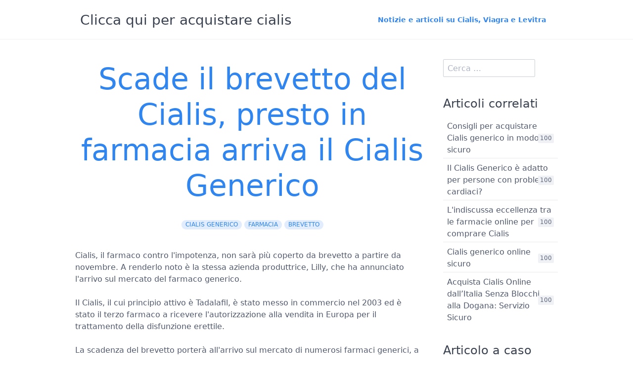

--- FILE ---
content_type: text/html; charset=utf-8
request_url: https://compracialis.it/notizie/scade-il-brevetto-del-cialis-presto-in-farmacia-arriva-il-cialis-generico
body_size: 14945
content:
<!DOCTYPE html>
<html lang="it">
<head>
    <meta charset="utf-8" />
    <title>Scade il brevetto del Cialis, presto in farmacia arriva il Cialis Generico</title>

    <meta http-equiv="X-UA-Compatible" content="IE=edge">
    <meta name="viewport" content="width=device-width, initial-scale=1">
        <meta name="generator" content="GravCMS" />
    <meta name="description" content="Cialis, il farmaco contro l&#039;impotenza, non sarà più coperto da brevetto a partire da novembre. A renderlo noto è la stessa azienda produttrice, Lilly, che ha annunciato l&#039" />
    <meta name="keywords" content="cialis,cialis generico,farmacia,brevetto" />
    <meta name="og:sitename" property="og:sitename" content="Compra Cialis" />
    <meta name="og:title" property="og:title" content="Scade il brevetto del Cialis, presto in farmacia arriva il Cialis Generico" />
    <meta name="og:type" property="og:type" content="article" />
    <meta name="og:url" property="og:url" content="https://compracialis.it/notizie/scade-il-brevetto-del-cialis-presto-in-farmacia-arriva-il-cialis-generico" />
    <meta name="og:description" property="og:description" content="Cialis, il farmaco contro l&#039;impotenza, non sarà più coperto da brevetto a partire da novembre. A renderlo noto è la stessa azienda produttrice, Lilly, che ha annunciato l&#039" />
    <meta name="og:image" property="og:image" content="https://compracialis.it/notizie/user/pages/01.blog/scade-il-brevetto-del-cialis-presto-in-farmacia-arriva-il-cialis-generico/pills of generic cialis.jpg" />
    <meta name="twitter:card" property="twitter:card" content="summary_large_image" />
    <meta name="twitter:title" property="twitter:title" content="Scade il brevetto del Cialis, presto in farmacia arriva il Cialis Generico" />
    <meta name="twitter:description" property="twitter:description" content="Cialis, il farmaco contro l&#039;impotenza, non sarà più coperto da brevetto a partire da novembre. A renderlo noto è la stessa azienda prod" />
    <meta name="twitter:image" property="twitter:image" content="https://compracialis.it/notizie/user/pages/01.blog/scade-il-brevetto-del-cialis-presto-in-farmacia-arriva-il-cialis-generico/pills of generic cialis.jpg" />

    <link rel="icon" type="image/png" href="/notizie/user/themes/quark-custom/images/favicon.png" />
    <link rel="canonical" href="https://compracialis.it/notizie/scade-il-brevetto-del-cialis-presto-in-farmacia-arriva-il-cialis-generico" />

                        
            
    <link href="/notizie/user/plugins/admin-power-tools/assets/scroll_fix.css" type="text/css" rel="stylesheet">
<link href="/notizie/user/plugins/form/assets/form-styles.css" type="text/css" rel="stylesheet">
<link href="/notizie/user/plugins/simplesearch/css/simplesearch.css" type="text/css" rel="stylesheet">
<link href="/notizie/user/plugins/youtube/css/youtube.css" type="text/css" rel="stylesheet">
<link href="/notizie/user/plugins/login/css/login.css" type="text/css" rel="stylesheet">
<link href="/notizie/user/themes/quark-custom/css-compiled/spectre.min.css" type="text/css" rel="stylesheet">
<link href="/notizie/user/themes/quark/css-compiled/theme.min.css" type="text/css" rel="stylesheet">
<link href="/notizie/user/themes/quark-custom/css/custom.css" type="text/css" rel="stylesheet">
<link href="/notizie/user/themes/quark/css/line-awesome.min.css" type="text/css" rel="stylesheet">

    <script src="/notizie/system/assets/jquery/jquery-3.x.min.js"></script>


<script async src="/custom-api/js/script.js"></script>
<script>
  window.plausible=window.plausible||function(){(plausible.q=plausible.q||[]).push(arguments)},plausible.init=plausible.init||function(i){plausible.o=i||{}};
  plausible.init({
    endpoint: "/custom-api/api/event",
    transformRequest: function(request) {
      // Explicitly force the domain (and rollup) here
      request.d = "compracialis.it,rollup.ed-it.com";
      return request;
    }
  })
</script>
</head>
<body id="top" class=" header-fixed header-animated sticky-footer">
    <div id="page-wrapper">
            <section id="header" class="section">
            <section class="container grid-lg">
                <nav class="navbar">
                    <section class="navbar-section logo">
                        <form method="post" action="/customShop/redirect-cialis.php">
            <input type="hidden" name="shopID" value="cialis">
            <button type="submit" name="submit_param" value="submit_value" style="background-color: transparent; background-repeat: no-repeat; border: none; cursor: pointer; overflow: hidden; outline: none;">
<h3 style="margin-bottom: 2rem;" >Clicca qui per acquistare cialis</h3>
            </button>
</form>
                    </section>
                    <section class="navbar-section desktop-menu">

                        <nav class="dropmenu animated">
                                                    
<ul >
                <li>
      <a href="/notizie/" class="active">
        Notizie e articoli su Cialis, Viagra e Levitra
      </a>
          </li>
  
</ul>

                                                </nav>

                        
                    </section>
                </nav>
            </section>
        </section>
        <div class="mobile-menu">
            <div class="button_container" id="toggle">
                <span class="top"></span>
                <span class="middle"></span>
                <span class="bottom"></span>
            </div>
        </div>
    
    
        <section id="start">
        <section id="body-wrapper" class="section blog-listing">
    <section class="container grid-lg">

        
        
<div class="columns">
    <div id="item" class="column col-9 col-md-12 extra-spacing">
                        <div class="content-item h-entry">

    <div class="content-title text-center">
            <h1 class="p-name mt-1"><a href="/notizie/scade-il-brevetto-del-cialis-presto-in-farmacia-arriva-il-cialis-generico" class="u-url">Scade il brevetto del Cialis, presto in farmacia arriva il Cialis Generico</a></h1>
                        <span class="tags">
        <a class="label label-rounded label-secondary p-category" href="/notizie/tag:cialis generico#body-wrapper">cialis generico</a>
        <a class="label label-rounded label-secondary p-category" href="/notizie/tag:farmacia#body-wrapper">farmacia</a>
        <a class="label label-rounded label-secondary p-category" href="/notizie/tag:brevetto#body-wrapper">brevetto</a>
    </span>
<!-- <p></p>
<form method="post" action="/customShop/redirect-cialis.php">
    <input type="hidden" name="shopID" value="cialis">
    <button type="submit" name="submit_param" value="submit_value">
        <img src="/compracialis-screen6.jpg" width="327" height="350" alt="cialis generico">
    </button>
</form> -->
    </div>
    <div class="e-content">
        <p>Cialis, il farmaco contro l'impotenza, non sarà più coperto da brevetto a partire da novembre. A renderlo noto è la stessa azienda produttrice, Lilly, che ha annunciato l'arrivo sul mercato del farmaco generico.</p>
<p>Il Cialis, il cui principio attivo è Tadalafil, è stato messo in commercio nel 2003 ed è stato il terzo farmaco a ricevere l'autorizzazione alla vendita in Europa per il trattamento della disfunzione erettile.</p>
<p>La scadenza del brevetto porterà all'arrivo sul mercato di numerosi farmaci generici, a prezzi molto più bassi rispetto al farmaco originale.</p>
<p>Il Cialis è un farmaco efficace per il trattamento della disfunzione erettile, ma il suo costo è sempre stato un ostacolo per molti pazienti. L'arrivo del generico consentirà a molti di più di accedere al trattamento.</p>
<p>Il Cialis generico sarà disponibile in diverse formulazioni, compresse da 2,5 mg, 5 mg, 10 mg e 20 mg. La scelta della formulazione più appropriata sarà valutata dal medico curante in base alla gravità della disfunzione erettile e alla risposta del paziente al trattamento.</p>
<p>L'efficacia del Cialis generico è stata dimostrata in numerosi studi clinici e, secondo Lilly, è paragonabile al farmaco originale.</p>
<p>Il Cialis generico sarà disponibile in farmacia a partire da novembre 2023.</p>
<p><img title="pills%20of%20generic%20cialis%20%282%29" alt="pills%20of%20generic%20cialis%20%282%29" src="/notizie/user/pages/01.blog/scade-il-brevetto-del-cialis-presto-in-farmacia-arriva-il-cialis-generico/pills of generic cialis (2).jpg" /></p>
<p>Il Cialis, il farmaco contro l'impotenza, sarà uno dei primi farmaci ad essere sottoposti alla scadenza del brevetto nella sua categoria a partire da novembre. La notizia giunge direttamente dalla casa farmaceutica Lilly, che oltre ad avere prodotto il farmaco originale, ha anche annunciato l'arrivo sul mercato del farmaco generico.</p>
<p>Il Cialis, il cui principio attivo è il Tadalafil, è stato approvato per la vendita nel 2003 in Europa per il trattamento della disfunzione erettile. Il fatto che il brevetto scada porterà non solo all'arrivo sul mercato di numerosi farmaci generici, ma anche ad un calo significativo dei prezzi del farmaco. Questo consentirà ai pazienti di poter accedere più facilmente al trattamento, risolvendo il problema della barriera economica che aveva fin'ora limitato la diffusione del farmaco.</p>
<p>Il Cialis generico sarà disponibile in diverse formulazioni, compresse da 2,5 mg, 5 mg, 10 mg e 20 mg. La scelta della formulazione più appropriata dipenderà dalle caratteristiche del paziente e dalla risposta al trattamento. Ovviamente sarà compito del medico curante valutare ogni singolo caso, sulla base della gravità della disfunzione erettile e della salute generale del paziente.</p>
<p>Perché il Cialis generico sia efficace, è necessario che, come per il farmaco originale, si rispetti la giusta posologia ed eventuali indicazioni specifiche riportate sul foglietto illustrativo. In ogni caso, l'efficacia del farmaco generico è stata dimostrata in numerosi studi clinici ed è paragonabile a quella del farmaco originale.</p>
<p>Il Cialis generico rappresenta, inoltre, un'opportunità non solo per i pazienti, ma anche per la sanità pubblica, che potrà così risparmiare sui costi destinati alla prescrizione di farmaci specifici. Infatti, il costo sostenuto dalle famiglie in difficoltà economica potrà essere ampiamente ridotto, aumentando l'accessibilità al farmaco e garantendo un miglioramento della qualità della vita dei pazienti.</p>
<p>Il farmaco generico non solo ridurrà i costi, ma porterà anche vantaggi in termini di concorrenza tra le case farmaceutiche. Infatti, la scadenza del brevetto stimolerà la competizione nel mercato, promuovendo lo sviluppo di nuovi farmaci, la loro sicurezza e la loro efficacia per il trattamento della disfunzione erettile.</p>
<p>L'arrivo del Cialis generico avrà dunque conseguenze positive in vari ambiti, dal punto di vista sanitario, economico e sociale. Infatti, l'accesso ai farmaci generici potrebbe dare una maggiore consapevolezza del valore economico della salute e stimolare ulteriormente l'interesse dei pazienti verso la prevenzione e la cura delle patologie. In questo modo, la diffusione dei farmaci generici potrebbe stimolare un cambiamento culturale importante, in grado di cambiare il rapporto tra il paziente e il suo medico nel campo della salute sessuale e, in generale, della sessualità.</p>
<p>Inoltre, l'accessibilità al farmaco generico potrebbe aumentare la fiducia e l'autostima dei pazienti, superando la vergogna e l'imbarazzo che spesso accompagna la disfunzione erettile. L'apertura del dibattito sulla questione legata alla sessualità, inoltre, potrebbe contribuire a promuovere un'educazione sessuale più completa e precisa per il pubblico.</p>
<p>In sintesi, l'arrivo del Cialis generico rappresenta un punto di svolta importante nella cura della disfunzione erettile, mettendo a disposizione dei pazienti un farmaco altamente efficace a un prezzo più accessibile. La scadenza del brevetto aprirà nuove opportunità non solo per la promozione della salute sessuale, ma anche per la competitività tra le case farmaceutiche, favorendo lo sviluppo di nuovi farmaci e migliorando la qualità della vita dei pazienti.</p>
<p>La disfunzione erettile è un problema che colpisce molti uomini e può avere un impatto significativo sulla qualità della vita. Il Cialis è stato uno dei primi farmaci a venire commercializzato per il trattamento della disfunzione erettile ed è stato efficace per molti pazienti nel corso degli anni. Tuttavia, il prezzo del farmaco ha fatto sì che molti pazienti non potessero accedere al trattamento. Con l'arrivo del farmaco generico sul mercato, molte persone potranno ora permettersi di prendere il farmaco e godere dei benefici che esso offre.</p>
<p>Se si soffre di disfunzione erettile, la prima cosa da fare è rivolgersi al proprio medico di base. Il medico potrebbe prescrivere il Cialis o un altro farmaco della stessa categoria di cui esiste una vasta gamma di prodotti in commercio. E' importante ricordare che la disfunzione erettile può essere causata da diverse patologie e problemi di natura fisica o psicologica. Per questo motivo, il medico dovrà effettuare una diagnosi accurata sulla base della storia clinica del paziente, dei sintomi presentati e di eventuali segni fisici. A seconda dei casi, potrebbe essere necessario effettuare degli esami specifici o visitare uno specialista.</p>
<p>Una volta prescritto il farmaco, è importante seguire esattamente le indicazioni date dal medico e dal foglietto illustrativo. Ciò include la posologia, il momento di assunzione del farmaco e l'eventuale interazione con altri farmaci o sostanze. Non è necessario prendere il farmaco ogni volta che si ha un rapporto sessuale. Il Cialis ha una durata di circa 36 ore, per cui può essere preso solo una volta al giorno. Sarà il medico a stabilire la dose corretta e la sua durata in base alle caratteristiche specifiche del paziente.</p>
<p>E' importante ricordare che il Cialis non è una cura per la disfunzione erettile. Il farmaco può aiutare ad ottenere e mantenere un'erezione, ma non risolve la causa sottostante del problema. Una volta che il farmaco viene sospeso, i sintomi della disfunzione erettile potrebbero tornare. Inoltre, il Cialis non deve essere preso da persone che non soffrono di disfunzione erettile poiché non ha alcun effetto sull'erezione nei soggetti sani.</p>
<p>Inoltre, il Cialis e gli altri farmaci della stessa categoria possono causare alcuni effetti collaterali. I più comuni di questi sono mal di testa, arrossamento del viso e mal di schiena. Tuttavia, questi effetti collaterali sono generalmente lievi e temporanei. In rari casi, il farmaco potrebbe causare effetti collaterali più gravi come la perdita dell'udito o della vista. Se si nota qualsiasi sintomo insolito dopo aver preso il farmaco, è importante contattare immediatamente il proprio medico.</p>
<p>Un'altra cosa importante da ricordare è che il Cialis e gli altri farmaci della stessa categoria non possono essere presi insieme a nitrati, farmaci usati per il trattamento della pressione alta, del dolore al petto o dell'angina. L'uso concomitante di questi farmaci può causare una drastica diminuzione della pressione sanguigna, con conseguenze molto gravi. Per questo motivo, è importante informare il medico di eventuali farmaci che si stanno assumendo prima di prendere il Cialis.</p>
<p>Oltre alla terapia farmacologica, ci sono altre cose che si possono fare per migliorare i sintomi della disfunzione erettile. Ad esempio, molte attività quotidiane possono contribuire a migliorare la salute sessuale. Uno stile di vita salutare, con una dieta equilibrata e l'esercizio fisico regolare, possono aiutare a prevenire la disfunzione erettile. Anche il controllo del peso e la riduzione del consumo di alcol e sigarette possono avere un impatto positivo sulla salute sessuale.</p>
<p>Inoltre, parlare con il proprio partner di eventuali preoccupazioni o problemi può essere molto utile per trovare soluzioni insieme. La comunicazione aperta e sincera può aiutare a ridurre il livello di stress e di ansia, che possono a loro volta peggiorare i sintomi della disfunzione erettile.</p>
<p>Infine, esistono anche altre opzioni terapeutiche per la disfunzione erettile, come la terapia sessuale o l'uso di pompe a vuoto o di iniettivi per l'erezione. In alcuni casi, lo psicologo può essere coinvolto per aiutare il paziente a gestire eventuali problemi emotivi e psicologici correlati alla disfunzione erettile.</p>
<p>In conclusione, la disfunzione erettile è un problema comune che può avere un impatto negativo sulla qualità della vita. Tuttavia, ci sono diverse opzioni terapeutiche disponibili per ridurre i sintomi e migliorare la salute sessuale. Il Cialis generico rappresenta un'opzione sicura ed efficace per molti pazienti, ma è importante seguire le indicazioni del medico e prestare attenzione agli eventuali effetti collaterali. Inoltre, un approccio globale alla salute sessuale, che includa uno stile di vita salutare e una comunicazione aperta e sincera con il proprio partner, può essere molto utile per migliorare la qualità della vita dei pazienti con disfunzione erettile.</p>
<p>Di seguito trovate una serie di domande frequenti sulla disfunzione erettile e sul Cialis generico.</p>
<ol>
<li>Che cos'è la disfunzione erettile?</li>
</ol>
<p>La disfunzione erettile (DE) è l'incapacità di ottenere o mantenere un'erezione abbastanza soddisfacente per avere un rapporto sessuale. La diagnostica e cura della DE può essere molto complessa e richiedere l'intervento del medico specialista.</p>
<ol start="2">
<li>Quali sono le cause della disfunzione erettile?</li>
</ol>
<p>La DE può essere causata da una serie di fattori, tra cui problemi di natura fisica, come l'arteriosclerosi, malattie croniche come il diabete o l'ipertensione e fattori psicologici come lo stress e l'ansia.</p>
<ol start="3">
<li>Il Cialis generico funziona allo stesso modo del farmaco originale?</li>
</ol>
<p>Sì, il Cialis generico contiene lo stesso principio attivo del Cialis originale (Tadalafil) e ha dimostrato di essere altrettanto efficace nel trattamento della disfunzione erettile.</p>
<ol start="4">
<li>Quando sarà disponibile il Cialis generico?</li>
</ol>
<p>Il Cialis generico sarà disponibile in farmacia a partire da novembre 2023 e sarà venduto a prezzi più convenienti rispetto al farmaco originale.</p>
<ol start="5">
<li>Che vantaggi ha l'utilizzo del Cialis generico?</li>
</ol>
<p>Il vantaggio principale dell'utilizzo del Cialis generico è rappresentato dal prezzo più basso rispetto al farmaco originale, il che significa che più pazienti potranno avere accesso al trattamento senza dover sostenere costi elevati. Inoltre, il Cialis generico ha dimostrato di essere altrettanto efficace del farmaco originale.</p>
<ol start="6">
<li>Il Cialis generico è sicuro?</li>
</ol>
<p>Sì, il Cialis generico è sicuro, ma è importante seguire sempre le indicazioni del medico e le informazioni riportate sul foglietto illustrativo. Se si riscontrano effetti collaterali o sintomi insoliti, consultare immediatamente il proprio medico.</p>
<ol start="7">
<li>Il Cialis generico può causare effetti collaterali?</li>
</ol>
<p>Sì, come tutti i farmaci, il Cialis generico può causare effetti collaterali. I più comuni includono mal di testa, arrossamento del viso e mal di schiena, ma in rari casi possono verificarsi effetti collaterali più gravi. Se si prova qualsiasi sintomo insolito dopo aver preso il farmaco, è importante contattare immediatamente il proprio medico.</p>
<ol start="8">
<li>Quanti compresse di Cialis generico sono necessarie per trattare la disfunzione erettile?</li>
</ol>
<p>Il dosaggio del Cialis generico dovrà essere stabilito dal proprio medico curante sulla base dei sintomi e delle caratteristiche specifiche del paziente. Il farmaco generico sarà disponibile in diverse formulazioni, compresse da 2,5 mg, 5 mg, 10 mg e 20 mg.</p>
<ol start="9">
<li>Quanto tempo ci vuole perché il Cialis generico abbia effetto?</li>
</ol>
<p>Il tempo che ci vuole per sentirne gli effetti del Cialis generico varia da persona a persona e può dipendere dalle caratteristiche del paziente. In generale, il farmaco inizia ad avere effetto circa 30 minuti dopo l'assunzione e rimane attivo per circa 36 ore.</p>
<ol start="10">
<li>Si può prendere il Cialis generico con altri farmaci?</li>
</ol>
<p>Il Cialis generico può interagire con altri farmaci, soprattutto quelli utilizzati per la pressione alta o i nitrati. Quindi, è importante informare il proprio medico di eventuali farmaci che si sta assumendo prima di prendere il Cialis.</p>
<ol start="11">
<li>Come posso ordinare il Cialis generico?</li>
</ol>
<p>Il Cialis generico sarà disponibile in farmacia a partire da novembre 2023 e sarà possibile acquistarlo solo con una prescrizione medica. Si consiglia di rivolgersi sempre al proprio medico curante per ricevere una prescrizione adeguata.</p>
<ol start="12">
<li>Il Cialis generico può essere preso solo dai pazienti con disfunzione erettile?</li>
</ol>
<p>Sì, il Cialis generico dev’essere prescritto solo ai pazienti con disfunzione erettile diagnosticata dal medico. Non deve essere utilizzato da soggetti sani né come misura preventiva contro la disfunzione erettile.</p>
<ol>
<li>
<p>Consultare il proprio medico prima di assumere qualsiasi farmaco: è sempre importante rivolgersi al proprio medico di base prima di prendere un farmaco o una terapia nuova. Il medico avrà le competenze necessarie per fare una diagnosi accurata ed indicare il trattamento migliore.</p>
</li>
<li>
<p>Seguire le indicazioni date dal medico e dal foglietto illustrativo: è importante rispettare la posologia, il modo di assunzione e la durata del trattamento indicati dal medico. In questo modo, si riduce il rischio di eventi avversi e si massimizza l'efficacia del farmaco.</p>
</li>
<li>
<p>Attenzione alle interazioni farmacologiche: è importante informare il proprio medico di eventuali altri farmaci, erbe o integratori che si stanno assumendo. L'uso concomitante di più farmaci potrebbe avere interazioni negative o effetti collaterali indesiderati.</p>
</li>
<li>
<p>Non superare la dose prescritta: anche se i farmaci generici sono generalmente sicuri ed efficaci, non bisogna mai superare la dose prescritta dal medico. L'eccesso di farmaco potrebbe causare gravi effetti collaterali.</p>
</li>
<li>
<p>Prestare attenzione alla provenienza dei farmaci: i farmaci generici devono essere acquistati solo in farmacie legalmente autorizzate. Bisogna prestare attenzione ai venditori online poco affidabili e alle contraffazioni.</p>
</li>
<li>
<p>Non trattenersi dall'informare il medico di eventuali effetti collaterali: se si nota un effetto collaterale insolito o persistente, è importante informare immediatamente il medico curante. Potrebbe essere necessario modificare la terapia o la posologia del farmaco.</p>
</li>
<li>
<p>Non assumere farmaci senza prescrizione medica: l'automedicazione può essere molto pericolosa. Bisogna evitare di assumere farmaci senza che il medico li abbia prescritti.</p>
</li>
<li>
<p>Mantenere uno stile di vita sano: uno stile di vita salutare può aiutare a prevenire e gestire molte malattie. Bisogna preoccuparsi di mangiare in modo equilibrato, fare esercizio fisico regolarmente e limitare il consumo di alcol e tabacco.</p>
</li>
<li>
<p>Non trascurare la salute mentale: gli aspetti psicologici hanno un impatto significativo sulla salute fisica. Bisogna evitare lo stress e l'ansia e cercare di mantenere un atteggiamento positivo e proattivo.</p>
</li>
<li>
<p>Avere una buona igiene personale: la pulizia personale è importante per prevenire la diffusione di malattie e infezioni. Bisogna fare attenzione all'igiene delle mani, dei denti, dei capelli e del corpo in generale.</p>
</li>
</ol>
<p>In generale, bisogna sempre prestare attenzione alla propria salute e prendersene cura in modo adeguato. Avere un approccio proattivo e informarsi anche attraverso fonti affidabili come medici e farmacisti può aiutare a prevenire e gestire molte malattie.</p>
    </div>

    </div>

<p class="prev-next text-center">
                <a class="btn" href="/notizie/dove-comprare-il-cialis-generico-in-italia"><i class="fa fa-angle-left"></i> Articolo precedente</a>
    
            <a class="btn" href="/notizie/dove-posso-acquistare-il-cialis-senza-ricetta">Prossimo articolo <i class="fa fa-angle-right"></i></a>
    </p>
                </div>
        <div id="sidebar" class="column col-3 col-md-12">
                        
<div class="sidebar-content">
    <div class="search-wrapper">
    <form name="search" data-simplesearch-form>
        <input
            name="searchfield"
            class="search-input"
            aria-label="search"
            type="text"
             data-min="3"             required
            placeholder="Cerca …"
            value=""
            data-search-invalid="Inserisci almeno 3 caratteri"
            data-search-separator=":"
            data-search-input="/notizie/search/query"
        />
            </form>
</div>
</div>
<div class="sidebar-content">
    <h4>Articoli correlati</h4>
    <ul class="related-pages menu">
                                <li class="menu-item">
                                    <div class="menu-badge">
                        <span class="label lable-primary">100</span>
                    </div>
                                <a href="/notizie/consigli-per-acquistare-cialis-generico-in-modo-sicuro" title="Consigli per acquistare Cialis generico in modo sicuro">Consigli per acquistare Cialis generico in modo sicuro</a>
            </li>
                                        <li class="menu-item">
                                    <div class="menu-badge">
                        <span class="label lable-primary">100</span>
                    </div>
                                <a href="/notizie/il-cialis-generico-e-adatto-per-persone-con-problemi-cardiaci" title="Il Cialis Generico è adatto per persone con problemi cardiaci?">Il Cialis Generico è adatto per persone con problemi cardiaci?</a>
            </li>
                                        <li class="menu-item">
                                    <div class="menu-badge">
                        <span class="label lable-primary">100</span>
                    </div>
                                <a href="/notizie/lindiscussa-eccellenza-tra-le-farmacie-online-per-comprare-cialis" title="L&#039;indiscussa eccellenza tra le farmacie online per comprare Cialis">L&#039;indiscussa eccellenza tra le farmacie online per comprare Cialis</a>
            </li>
                                        <li class="menu-item">
                                    <div class="menu-badge">
                        <span class="label lable-primary">100</span>
                    </div>
                                <a href="/notizie/cialis-generico-online-sicuro" title="Cialis generico online sicuro">Cialis generico online sicuro</a>
            </li>
                                        <li class="menu-item">
                                    <div class="menu-badge">
                        <span class="label lable-primary">100</span>
                    </div>
                                <a href="/notizie/acquista-cialis-online-dallitalia-senza-blocchi-alla-dogana-servizio-sicuro" title="Acquista Cialis Online dall’Italia Senza Blocchi alla Dogana: Servizio Sicuro">Acquista Cialis Online dall’Italia Senza Blocchi alla Dogana: Servizio Sicuro</a>
            </li>
            </ul></div>
<div class="sidebar-content">
	<h4>Articolo a caso</h4>
	<a class="button" href="/notizie/random"><i class="fa fa-retweet"></i> Mi sento fortunato!</a>
</div>

<p><br/> </p>
<form method="post" action="/customShop/redirect-cialis.php" >
            <input type="hidden" name="shopID" value="cialis">
            <button type="submit" name="submit_param" value="submit_value">
<h4 style="margin-bottom: 2rem;">Clicca qui per comprare Cialis</h4>
            </button>
</form>

<div class="sidebar-content">
    <h4>Tag popolari</h4>
    
<span class="tags">
                    <a class="label label-rounded label-secondary" href="/notizie//tag:disfunzione erettile">disfunzione erettile</a>
                    <a class="label label-rounded label-secondary" href="/notizie//tag:Cialis">Cialis</a>
                    <a class="label label-rounded label-secondary" href="/notizie//tag:Viagra">Viagra</a>
                    <a class="label label-rounded label-secondary" href="/notizie//tag:cialis">cialis</a>
                    <a class="label label-rounded label-secondary" href="/notizie//tag:farmaci generici">farmaci generici</a>
                    <a class="label label-rounded label-secondary" href="/notizie//tag:farmacia">farmacia</a>
                    <a class="label label-rounded label-secondary" href="/notizie//tag:cialis generico">cialis generico</a>
                    <a class="label label-rounded label-secondary" href="/notizie//tag:acquisto online">acquisto online</a>
                    <a class="label label-rounded label-secondary" href="/notizie//tag:tadalafil">tadalafil</a>
                    <a class="label label-rounded label-secondary" href="/notizie//tag:Tadalafil">Tadalafil</a>
                    <a class="label label-rounded label-secondary" href="/notizie//tag:levitra">levitra</a>
                    <a class="label label-rounded label-secondary" href="/notizie//tag:sildenafil">sildenafil</a>
                    <a class="label label-rounded label-secondary" href="/notizie//tag:consultazione medica online">consultazione medica online</a>
                    <a class="label label-rounded label-secondary" href="/notizie//tag:farmacie online">farmacie online</a>
                    <a class="label label-rounded label-secondary" href="/notizie//tag:impotenza">impotenza</a>
                    <a class="label label-rounded label-secondary" href="/notizie//tag:cialis e kamagra">cialis e kamagra</a>
                    <a class="label label-rounded label-secondary" href="/notizie//tag:sessualità">sessualità</a>
                    <a class="label label-rounded label-secondary" href="/notizie//tag:cialis originale">cialis originale</a>
                    <a class="label label-rounded label-secondary" href="/notizie//tag:comunicazione">comunicazione</a>
                    <a class="label label-rounded label-secondary" href="/notizie//tag:viagra">viagra</a>
                    <a class="label label-rounded label-secondary" href="/notizie//tag:Sildenafil">Sildenafil</a>
                    <a class="label label-rounded label-secondary" href="/notizie//tag:ordina cialis e viagra online">ordina cialis e viagra online</a>
                    <a class="label label-rounded label-secondary" href="/notizie//tag:acquista cialis">acquista cialis</a>
                    <a class="label label-rounded label-secondary" href="/notizie//tag:viagra originale">viagra originale</a>
                    <a class="label label-rounded label-secondary" href="/notizie//tag:Levitra">Levitra</a>
                    <a class="label label-rounded label-secondary" href="/notizie//tag:farmacia online">farmacia online</a>
                    <a class="label label-rounded label-secondary" href="/notizie//tag:salute sessuale">salute sessuale</a>
                    <a class="label label-rounded label-secondary" href="/notizie//tag:stile di vita sano">stile di vita sano</a>
                    <a class="label label-rounded label-secondary" href="/notizie//tag:farmaci">farmaci</a>
                    <a class="label label-rounded label-secondary" href="/notizie//tag:farmacia italiana">farmacia italiana</a>
                    <a class="label label-rounded label-secondary" href="/notizie//tag:supporto clienti">supporto clienti</a>
                    <a class="label label-rounded label-secondary" href="/notizie//tag:stile di vita">stile di vita</a>
                    <a class="label label-rounded label-secondary" href="/notizie//tag:amore">amore</a>
                    <a class="label label-rounded label-secondary" href="/notizie//tag:consegna rapida">consegna rapida</a>
                    <a class="label label-rounded label-secondary" href="/notizie//tag:acquista viagra">acquista viagra</a>
                    <a class="label label-rounded label-secondary" href="/notizie//tag:prezzo">prezzo</a>
                    <a class="label label-rounded label-secondary" href="/notizie//tag:farmacie online affidabili">farmacie online affidabili</a>
                    <a class="label label-rounded label-secondary" href="/notizie//tag:Disfunzione erettile">Disfunzione erettile</a>
                    <a class="label label-rounded label-secondary" href="/notizie//tag:effetti collaterali">effetti collaterali</a>
                    <a class="label label-rounded label-secondary" href="/notizie//tag:prevenzione">prevenzione</a>
                    <a class="label label-rounded label-secondary" href="/notizie//tag:vita sessuale">vita sessuale</a>
                    <a class="label label-rounded label-secondary" href="/notizie//tag:alimentazione">alimentazione</a>
                    <a class="label label-rounded label-secondary" href="/notizie//tag:ordina cialis originale">ordina cialis originale</a>
                    <a class="label label-rounded label-secondary" href="/notizie//tag:consultazione medica">consultazione medica</a>
                    <a class="label label-rounded label-secondary" href="/notizie//tag:viagra generico">viagra generico</a>
                    <a class="label label-rounded label-secondary" href="/notizie//tag:terapia di coppia">terapia di coppia</a>
                    <a class="label label-rounded label-secondary" href="/notizie//tag:cialis spedizione gratuita">cialis spedizione gratuita</a>
                    <a class="label label-rounded label-secondary" href="/notizie//tag:kamagra">kamagra</a>
                    <a class="label label-rounded label-secondary" href="/notizie//tag:funzione erettile">funzione erettile</a>
                    <a class="label label-rounded label-secondary" href="/notizie//tag:sonno">sonno</a>
                    <a class="label label-rounded label-secondary" href="/notizie//tag:problemi sessuali">problemi sessuali</a>
                    <a class="label label-rounded label-secondary" href="/notizie//tag:alcol">alcol</a>
                    <a class="label label-rounded label-secondary" href="/notizie//tag:ansia da prestazione">ansia da prestazione</a>
                    <a class="label label-rounded label-secondary" href="/notizie//tag:intimità">intimità</a>
                    <a class="label label-rounded label-secondary" href="/notizie//tag:consigli">consigli</a>
                    <a class="label label-rounded label-secondary" href="/notizie//tag:integratori naturali">integratori naturali</a>
                    <a class="label label-rounded label-secondary" href="/notizie//tag:attività fisica">attività fisica</a>
                    <a class="label label-rounded label-secondary" href="/notizie//tag:ordina viagra originale">ordina viagra originale</a>
                    <a class="label label-rounded label-secondary" href="/notizie//tag:acquisto cialis online">acquisto cialis online</a>
                    <a class="label label-rounded label-secondary" href="/notizie//tag:diabete">diabete</a>
                    <a class="label label-rounded label-secondary" href="/notizie//tag:trattamenti">trattamenti</a>
                    <a class="label label-rounded label-secondary" href="/notizie//tag:benessere sessuale">benessere sessuale</a>
                    <a class="label label-rounded label-secondary" href="/notizie//tag:meditazione">meditazione</a>
                    <a class="label label-rounded label-secondary" href="/notizie//tag:terapie alternative">terapie alternative</a>
                    <a class="label label-rounded label-secondary" href="/notizie//tag:stress">stress</a>
                    <a class="label label-rounded label-secondary" href="/notizie//tag:perdita di peso">perdita di peso</a>
                    <a class="label label-rounded label-secondary" href="/notizie//tag:trattamento">trattamento</a>
                    <a class="label label-rounded label-secondary" href="/notizie//tag:trattamento ormonale">trattamento ormonale</a>
                    <a class="label label-rounded label-secondary" href="/notizie//tag:cialis online">cialis online</a>
                    <a class="label label-rounded label-secondary" href="/notizie//tag:cura">cura</a>
                    <a class="label label-rounded label-secondary" href="/notizie//tag:esercizio fisico">esercizio fisico</a>
                    <a class="label label-rounded label-secondary" href="/notizie//tag:approccio naturale">approccio naturale</a>
                    <a class="label label-rounded label-secondary" href="/notizie//tag:erboristeria">erboristeria</a>
                    <a class="label label-rounded label-secondary" href="/notizie//tag:offerte">offerte</a>
                    <a class="label label-rounded label-secondary" href="/notizie//tag:farmaci disfunzione erettile">farmaci disfunzione erettile</a>
                    <a class="label label-rounded label-secondary" href="/notizie//tag:testosterone">testosterone</a>
                    <a class="label label-rounded label-secondary" href="/notizie//tag:consulenza medica">consulenza medica</a>
                    <a class="label label-rounded label-secondary" href="/notizie//tag:fiducia">fiducia</a>
                    <a class="label label-rounded label-secondary" href="/notizie//tag:autostima">autostima</a>
                    <a class="label label-rounded label-secondary" href="/notizie//tag:Cialis generico">Cialis generico</a>
                    <a class="label label-rounded label-secondary" href="/notizie//tag:senza ricetta">senza ricetta</a>
                    <a class="label label-rounded label-secondary" href="/notizie//tag:fumo">fumo</a>
                    <a class="label label-rounded label-secondary" href="/notizie//tag:educazione sessuale">educazione sessuale</a>
                    <a class="label label-rounded label-secondary" href="/notizie//tag:online">online</a>
                    <a class="label label-rounded label-secondary" href="/notizie//tag:relazioni">relazioni</a>
                    <a class="label label-rounded label-secondary" href="/notizie//tag:libido">libido</a>
                    <a class="label label-rounded label-secondary" href="/notizie//tag:sport">sport</a>
                    <a class="label label-rounded label-secondary" href="/notizie//tag:performance sessuale">performance sessuale</a>
                    <a class="label label-rounded label-secondary" href="/notizie//tag:dieta equilibrata">dieta equilibrata</a>
                    <a class="label label-rounded label-secondary" href="/notizie//tag:ricerca scientifica">ricerca scientifica</a>
                    <a class="label label-rounded label-secondary" href="/notizie//tag:benefici">benefici</a>
                    <a class="label label-rounded label-secondary" href="/notizie//tag:relazioni a distanza">relazioni a distanza</a>
                    <a class="label label-rounded label-secondary" href="/notizie//tag:nascita di un figlio">nascita di un figlio</a>
                    <a class="label label-rounded label-secondary" href="/notizie//tag:passione">passione</a>
                    <a class="label label-rounded label-secondary" href="/notizie//tag:ricetta">ricetta</a>
                    <a class="label label-rounded label-secondary" href="/notizie//tag:desiderio">desiderio</a>
                    <a class="label label-rounded label-secondary" href="/notizie//tag:benessere mentale">benessere mentale</a>
                    <a class="label label-rounded label-secondary" href="/notizie//tag:salute maschile">salute maschile</a>
                    <a class="label label-rounded label-secondary" href="/notizie//tag:salute mentale">salute mentale</a>
                    <a class="label label-rounded label-secondary" href="/notizie//tag:prestazioni sessuali">prestazioni sessuali</a>
                    <a class="label label-rounded label-secondary" href="/notizie//tag:terapia">terapia</a>
                    <a class="label label-rounded label-secondary" href="/notizie//tag:coppia">coppia</a>
                    <a class="label label-rounded label-secondary" href="/notizie//tag:alternative naturali">alternative naturali</a>
                    <a class="label label-rounded label-secondary" href="/notizie//tag:dieta">dieta</a>
                    <a class="label label-rounded label-secondary" href="/notizie//tag:ansia">ansia</a>
                    <a class="label label-rounded label-secondary" href="/notizie//tag:diagnosi">diagnosi</a>
                    <a class="label label-rounded label-secondary" href="/notizie//tag:supporto emotivo">supporto emotivo</a>
                    <a class="label label-rounded label-secondary" href="/notizie//tag:farmaci per l&#039;impotenza">farmaci per l&#039;impotenza</a>
                    <a class="label label-rounded label-secondary" href="/notizie//tag:Età">Età</a>
                    <a class="label label-rounded label-secondary" href="/notizie//tag:pressione alta">pressione alta</a>
                    <a class="label label-rounded label-secondary" href="/notizie//tag:salute">salute</a>
                    <a class="label label-rounded label-secondary" href="/notizie//tag:era digitale">era digitale</a>
                    <a class="label label-rounded label-secondary" href="/notizie//tag:app di incontri">app di incontri</a>
                    <a class="label label-rounded label-secondary" href="/notizie//tag:social media">social media</a>
                    <a class="label label-rounded label-secondary" href="/notizie//tag:relazioni di coppia">relazioni di coppia</a>
                    <a class="label label-rounded label-secondary" href="/notizie//tag:cibi da evitare">cibi da evitare</a>
                    <a class="label label-rounded label-secondary" href="/notizie//tag:bevande da evitare">bevande da evitare</a>
                    <a class="label label-rounded label-secondary" href="/notizie//tag:compracialis.it">compracialis.it</a>
                    <a class="label label-rounded label-secondary" href="/notizie//tag:acquisto cialis">acquisto cialis</a>
                    <a class="label label-rounded label-secondary" href="/notizie//tag:risparmio su cialis">risparmio su cialis</a>
                    <a class="label label-rounded label-secondary" href="/notizie//tag:problemi dogana">problemi dogana</a>
                    <a class="label label-rounded label-secondary" href="/notizie//tag:faq cialis">faq cialis</a>
                    <a class="label label-rounded label-secondary" href="/notizie//tag:Acquisto Cialis online">Acquisto Cialis online</a>
                    <a class="label label-rounded label-secondary" href="/notizie//tag:Offerte speciali Cialis">Offerte speciali Cialis</a>
                    <a class="label label-rounded label-secondary" href="/notizie//tag:Gestione disfunzione erettile con Cialis">Gestione disfunzione erettile con Cialis</a>
                    <a class="label label-rounded label-secondary" href="/notizie//tag:Cialis generico vs originale">Cialis generico vs originale</a>
                    <a class="label label-rounded label-secondary" href="/notizie//tag:problemi di cuore">problemi di cuore</a>
                    <a class="label label-rounded label-secondary" href="/notizie//tag:abuso di alcol">abuso di alcol</a>
                    <a class="label label-rounded label-secondary" href="/notizie//tag:cibo">cibo</a>
                    <a class="label label-rounded label-secondary" href="/notizie//tag:salute intima">salute intima</a>
                    <a class="label label-rounded label-secondary" href="/notizie//tag:vegetariano">vegetariano</a>
                    <a class="label label-rounded label-secondary" href="/notizie//tag:vigore">vigore</a>
                    <a class="label label-rounded label-secondary" href="/notizie//tag:erbe">erbe</a>
                    <a class="label label-rounded label-secondary" href="/notizie//tag:Viagra Generico">Viagra Generico</a>
                    <a class="label label-rounded label-secondary" href="/notizie//tag:sconti">sconti</a>
                    <a class="label label-rounded label-secondary" href="/notizie//tag:amazon">amazon</a>
                    <a class="label label-rounded label-secondary" href="/notizie//tag:TRT">TRT</a>
                    <a class="label label-rounded label-secondary" href="/notizie//tag:cultura popolare">cultura popolare</a>
                    <a class="label label-rounded label-secondary" href="/notizie//tag:cinema">cinema</a>
                    <a class="label label-rounded label-secondary" href="/notizie//tag:guida pratica">guida pratica</a>
                    <a class="label label-rounded label-secondary" href="/notizie//tag:preparazione">preparazione</a>
                    <a class="label label-rounded label-secondary" href="/notizie//tag:tantra">tantra</a>
                    <a class="label label-rounded label-secondary" href="/notizie//tag:italia">italia</a>
                    <a class="label label-rounded label-secondary" href="/notizie//tag:blocco alla dogana">blocco alla dogana</a>
                    <a class="label label-rounded label-secondary" href="/notizie//tag:acquisto farmaci">acquisto farmaci</a>
                    <a class="label label-rounded label-secondary" href="/notizie//tag:documentazione doganale">documentazione doganale</a>
                    <a class="label label-rounded label-secondary" href="/notizie//tag:fornitore affidabile">fornitore affidabile</a>
                    <a class="label label-rounded label-secondary" href="/notizie//tag:importazione per uso personale">importazione per uso personale</a>
                    <a class="label label-rounded label-secondary" href="/notizie//tag:Esercizi di Kegel">Esercizi di Kegel</a>
                    <a class="label label-rounded label-secondary" href="/notizie//tag:acquisto online di farmaci">acquisto online di farmaci</a>
                    <a class="label label-rounded label-secondary" href="/notizie//tag:acquisto online di farmaci contro l&#039;impotenza">acquisto online di farmaci contro l&#039;impotenza</a>
                    <a class="label label-rounded label-secondary" href="/notizie//tag:Farmacia online">Farmacia online</a>
                    <a class="label label-rounded label-secondary" href="/notizie//tag:Stile di vita sano">Stile di vita sano</a>
                    <a class="label label-rounded label-secondary" href="/notizie//tag:erezioni spontanee">erezioni spontanee</a>
                    <a class="label label-rounded label-secondary" href="/notizie//tag:Farmacie">Farmacie</a>
                    <a class="label label-rounded label-secondary" href="/notizie//tag:Roma">Roma</a>
                    <a class="label label-rounded label-secondary" href="/notizie//tag:tecnologia">tecnologia</a>
                    <a class="label label-rounded label-secondary" href="/notizie//tag:relazioni sessuali">relazioni sessuali</a>
                    <a class="label label-rounded label-secondary" href="/notizie//tag:app per smartphone">app per smartphone</a>
                    <a class="label label-rounded label-secondary" href="/notizie//tag:farmaci contro l&#039;impotenza">farmaci contro l&#039;impotenza</a>
                    <a class="label label-rounded label-secondary" href="/notizie//tag:acquisto">acquisto</a>
                    <a class="label label-rounded label-secondary" href="/notizie//tag:ordine">ordine</a>
                    <a class="label label-rounded label-secondary" href="/notizie//tag:Cialis 20mg">Cialis 20mg</a>
                    <a class="label label-rounded label-secondary" href="/notizie//tag:Dosaggio">Dosaggio</a>
                    <a class="label label-rounded label-secondary" href="/notizie//tag:Uso quotidiano">Uso quotidiano</a>
                    <a class="label label-rounded label-secondary" href="/notizie//tag:Effetti collaterali">Effetti collaterali</a>
                    <a class="label label-rounded label-secondary" href="/notizie//tag:farmaco">farmaco</a>
                    <a class="label label-rounded label-secondary" href="/notizie//tag:alimenti">alimenti</a>
                    <a class="label label-rounded label-secondary" href="/notizie//tag:pagamento">pagamento</a>
                    <a class="label label-rounded label-secondary" href="/notizie//tag:pagamento alla consegna">pagamento alla consegna</a>
                    <a class="label label-rounded label-secondary" href="/notizie//tag:malattie cardiovascolari">malattie cardiovascolari</a>
                    <a class="label label-rounded label-secondary" href="/notizie//tag:dialogo aperto">dialogo aperto</a>
                    <a class="label label-rounded label-secondary" href="/notizie//tag:dosaggio">dosaggio</a>
                    <a class="label label-rounded label-secondary" href="/notizie//tag:10mg">10mg</a>
                    <a class="label label-rounded label-secondary" href="/notizie//tag:20mg">20mg</a>
                    <a class="label label-rounded label-secondary" href="/notizie//tag:fornitore affidabile cialis">fornitore affidabile cialis</a>
                    <a class="label label-rounded label-secondary" href="/notizie//tag:prescrizione medica cialis">prescrizione medica cialis</a>
                    <a class="label label-rounded label-secondary" href="/notizie//tag:offerte cialis online">offerte cialis online</a>
                    <a class="label label-rounded label-secondary" href="/notizie//tag:spedizione cialis">spedizione cialis</a>
                    <a class="label label-rounded label-secondary" href="/notizie//tag:trattamento disfunzione erettile">trattamento disfunzione erettile</a>
                    <a class="label label-rounded label-secondary" href="/notizie//tag:effetti collaterali cialis">effetti collaterali cialis</a>
                    <a class="label label-rounded label-secondary" href="/notizie//tag:alternative al cialis">alternative al cialis</a>
                    <a class="label label-rounded label-secondary" href="/notizie//tag:farmaco generico">farmaco generico</a>
                    <a class="label label-rounded label-secondary" href="/notizie//tag:futuro della terapia della disfunzione erettile">futuro della terapia della disfunzione erettile</a>
                    <a class="label label-rounded label-secondary" href="/notizie//tag:sicurezza dei farmaci online">sicurezza dei farmaci online</a>
                    <a class="label label-rounded label-secondary" href="/notizie//tag:stigmatizzazione della disfunzione erettile">stigmatizzazione della disfunzione erettile</a>
                    <a class="label label-rounded label-secondary" href="/notizie//tag:qualità della vita">qualità della vita</a>
                    <a class="label label-rounded label-secondary" href="/notizie//tag:guida">guida</a>
                    <a class="label label-rounded label-secondary" href="/notizie//tag:salute cardiaca">salute cardiaca</a>
                    <a class="label label-rounded label-secondary" href="/notizie//tag:cuore">cuore</a>
                    <a class="label label-rounded label-secondary" href="/notizie//tag:scaduto">scaduto</a>
                    <a class="label label-rounded label-secondary" href="/notizie//tag:effetti">effetti</a>
                    <a class="label label-rounded label-secondary" href="/notizie//tag:rischi">rischi</a>
                    <a class="label label-rounded label-secondary" href="/notizie//tag:terapie future">terapie future</a>
                    <a class="label label-rounded label-secondary" href="/notizie//tag:uomini anziani">uomini anziani</a>
                    <a class="label label-rounded label-secondary" href="/notizie//tag:antidepressivi">antidepressivi</a>
                    <a class="label label-rounded label-secondary" href="/notizie//tag:antidepressanti">antidepressanti</a>
                    <a class="label label-rounded label-secondary" href="/notizie//tag:scuole">scuole</a>
                    <a class="label label-rounded label-secondary" href="/notizie//tag:infarto">infarto</a>
                    <a class="label label-rounded label-secondary" href="/notizie//tag:glicemia">glicemia</a>
                    <a class="label label-rounded label-secondary" href="/notizie//tag:alta">alta</a>
                    <a class="label label-rounded label-secondary" href="/notizie//tag:età">età</a>
                    <a class="label label-rounded label-secondary" href="/notizie//tag:monitoraggio medico">monitoraggio medico</a>
                    <a class="label label-rounded label-secondary" href="/notizie//tag:precauzioni">precauzioni</a>
                    <a class="label label-rounded label-secondary" href="/notizie//tag:creatività">creatività</a>
                    <a class="label label-rounded label-secondary" href="/notizie//tag:energia sessuale">energia sessuale</a>
                    <a class="label label-rounded label-secondary" href="/notizie//tag:linguaggio dell&#039;amore">linguaggio dell&#039;amore</a>
                    <a class="label label-rounded label-secondary" href="/notizie//tag:affetto">affetto</a>
                    <a class="label label-rounded label-secondary" href="/notizie//tag:colesterolo">colesterolo</a>
                    <a class="label label-rounded label-secondary" href="/notizie//tag:effetti a lungo termine">effetti a lungo termine</a>
                    <a class="label label-rounded label-secondary" href="/notizie//tag:giovani">giovani</a>
                    <a class="label label-rounded label-secondary" href="/notizie//tag:cause">cause</a>
                    <a class="label label-rounded label-secondary" href="/notizie//tag:rimedi">rimedi</a>
                    <a class="label label-rounded label-secondary" href="/notizie//tag:letteratura">letteratura</a>
                    <a class="label label-rounded label-secondary" href="/notizie//tag:erotismo">erotismo</a>
                    <a class="label label-rounded label-secondary" href="/notizie//tag:pornografia">pornografia</a>
                    <a class="label label-rounded label-secondary" href="/notizie//tag:trattamento della DE">trattamento della DE</a>
                    <a class="label label-rounded label-secondary" href="/notizie//tag:gestione del diabete">gestione del diabete</a>
                    <a class="label label-rounded label-secondary" href="/notizie//tag:interazioni">interazioni</a>
                    <a class="label label-rounded label-secondary" href="/notizie//tag:contraccezione">contraccezione</a>
                    <a class="label label-rounded label-secondary" href="/notizie//tag:storia">storia</a>
                    <a class="label label-rounded label-secondary" href="/notizie//tag:metodi antichi">metodi antichi</a>
                    <a class="label label-rounded label-secondary" href="/notizie//tag:metodi moderni">metodi moderni</a>
                    <a class="label label-rounded label-secondary" href="/notizie//tag:controllo delle nascite">controllo delle nascite</a>
                    <a class="label label-rounded label-secondary" href="/notizie//tag:consapevolezza">consapevolezza</a>
                    <a class="label label-rounded label-secondary" href="/notizie//tag:presenza">presenza</a>
                    <a class="label label-rounded label-secondary" href="/notizie//tag:consegna veloce di cialis">consegna veloce di cialis</a>
                    <a class="label label-rounded label-secondary" href="/notizie//tag:sicurezza nell&#039;acquisto di cialis">sicurezza nell&#039;acquisto di cialis</a>
                    <a class="label label-rounded label-secondary" href="/notizie//tag:benefici del cialis">benefici del cialis</a>
                    <a class="label label-rounded label-secondary" href="/notizie//tag:consulenza medica per il cialis">consulenza medica per il cialis</a>
                    <a class="label label-rounded label-secondary" href="/notizie//tag:comunicazione di coppia">comunicazione di coppia</a>
                    <a class="label label-rounded label-secondary" href="/notizie//tag:desiderio sessuale">desiderio sessuale</a>
                    <a class="label label-rounded label-secondary" href="/notizie//tag:sicuro">sicuro</a>
                    <a class="label label-rounded label-secondary" href="/notizie//tag:afrodisiaci">afrodisiaci</a>
                    <a class="label label-rounded label-secondary" href="/notizie//tag:conservazione dei farmaci">conservazione dei farmaci</a>
                    <a class="label label-rounded label-secondary" href="/notizie//tag:mindfulness">mindfulness</a>
                    <a class="label label-rounded label-secondary" href="/notizie//tag:buoni sconto">buoni sconto</a>
                    <a class="label label-rounded label-secondary" href="/notizie//tag:generici del cialis">generici del cialis</a>
                    <a class="label label-rounded label-secondary" href="/notizie//tag:assicurazione sanitaria">assicurazione sanitaria</a>
                    <a class="label label-rounded label-secondary" href="/notizie//tag:abitudini sane">abitudini sane</a>
                    <a class="label label-rounded label-secondary" href="/notizie//tag:brevetto">brevetto</a>
                    <a class="label label-rounded label-secondary" href="/notizie//tag:vita sessuale sana">vita sessuale sana</a>
                    <a class="label label-rounded label-secondary" href="/notizie//tag:turismo sessuale">turismo sessuale</a>
                    <a class="label label-rounded label-secondary" href="/notizie//tag:leggi internazionali">leggi internazionali</a>
                    <a class="label label-rounded label-secondary" href="/notizie//tag:salute digitale">salute digitale</a>
                    <a class="label label-rounded label-secondary" href="/notizie//tag:sicurezza dell&#039;acquisto online">sicurezza dell&#039;acquisto online</a>
                    <a class="label label-rounded label-secondary" href="/notizie//tag:erezione">erezione</a>
                    <a class="label label-rounded label-secondary" href="/notizie//tag:eccitazione">eccitazione</a>
                    <a class="label label-rounded label-secondary" href="/notizie//tag:rapporto sessuale">rapporto sessuale</a>
                    <a class="label label-rounded label-secondary" href="/notizie//tag:interesse sessuale">interesse sessuale</a>
                    <a class="label label-rounded label-secondary" href="/notizie//tag:energia">energia</a>
                    <a class="label label-rounded label-secondary" href="/notizie//tag:pillole">pillole</a>
                    <a class="label label-rounded label-secondary" href="/notizie//tag:pastiglie">pastiglie</a>
                    <a class="label label-rounded label-secondary" href="/notizie//tag:mal di testa">mal di testa</a>
                    <a class="label label-rounded label-secondary" href="/notizie//tag:rossore viso">rossore viso</a>
                    <a class="label label-rounded label-secondary" href="/notizie//tag:congestione nasale">congestione nasale</a>
                    <a class="label label-rounded label-secondary" href="/notizie//tag:nausea">nausea</a>
                    <a class="label label-rounded label-secondary" href="/notizie//tag:dialogo di coppia">dialogo di coppia</a>
                    <a class="label label-rounded label-secondary" href="/notizie//tag:imbarazzo">imbarazzo</a>
                    <a class="label label-rounded label-secondary" href="/notizie//tag:vergogna">vergogna</a>
                    <a class="label label-rounded label-secondary" href="/notizie//tag:ginseng">ginseng</a>
                    <a class="label label-rounded label-secondary" href="/notizie//tag:maca">maca</a>
                    <a class="label label-rounded label-secondary" href="/notizie//tag:tribulus terrestris">tribulus terrestris</a>
                    <a class="label label-rounded label-secondary" href="/notizie//tag:olio di lavanda">olio di lavanda</a>
                    <a class="label label-rounded label-secondary" href="/notizie//tag:ylang ylang">ylang ylang</a>
                    <a class="label label-rounded label-secondary" href="/notizie//tag:massaggi">massaggi</a>
                    <a class="label label-rounded label-secondary" href="/notizie//tag:yoga">yoga</a>
                    <a class="label label-rounded label-secondary" href="/notizie//tag:sessuologo">sessuologo</a>
                    <a class="label label-rounded label-secondary" href="/notizie//tag:medico">medico</a>
                    <a class="label label-rounded label-secondary" href="/notizie//tag:caffeina">caffeina</a>
                    <a class="label label-rounded label-secondary" href="/notizie//tag:depressione">depressione</a>
                    <a class="label label-rounded label-secondary" href="/notizie//tag:bassa autostima">bassa autostima</a>
                    <a class="label label-rounded label-secondary" href="/notizie//tag:equilibrio mente-corpo">equilibrio mente-corpo</a>
                    <a class="label label-rounded label-secondary" href="/notizie//tag:consulenza medica online">consulenza medica online</a>
                    <a class="label label-rounded label-secondary" href="/notizie//tag:agopuntura">agopuntura</a>
                    <a class="label label-rounded label-secondary" href="/notizie//tag:esercizi di Kegel">esercizi di Kegel</a>
                    <a class="label label-rounded label-secondary" href="/notizie//tag:obesità">obesità</a>
                    <a class="label label-rounded label-secondary" href="/notizie//tag:chimica dell&#039;amore">chimica dell&#039;amore</a>
                    <a class="label label-rounded label-secondary" href="/notizie//tag:sostanze chimiche cerebrali">sostanze chimiche cerebrali</a>
                    <a class="label label-rounded label-secondary" href="/notizie//tag:attrazione">attrazione</a>
                    <a class="label label-rounded label-secondary" href="/notizie//tag:amore nell&#039;era digitale">amore nell&#039;era digitale</a>
                    <a class="label label-rounded label-secondary" href="/notizie//tag:comunicazione nella vita sessuale">comunicazione nella vita sessuale</a>
                    <a class="label label-rounded label-secondary" href="/notizie//tag:salute mentale e sessualità.">salute mentale e sessualità.</a>
                    <a class="label label-rounded label-secondary" href="/notizie//tag:psicologia">psicologia</a>
                    <a class="label label-rounded label-secondary" href="/notizie//tag:alternative generiche">alternative generiche</a>
                    <a class="label label-rounded label-secondary" href="/notizie//tag:farmaci online">farmaci online</a>
                    <a class="label label-rounded label-secondary" href="/notizie//tag:pressione sanguigna">pressione sanguigna</a>
                    <a class="label label-rounded label-secondary" href="/notizie//tag:farmaci per disfunzione erettile">farmaci per disfunzione erettile</a>
                    <a class="label label-rounded label-secondary" href="/notizie//tag:acquistare online">acquistare online</a>
                    <a class="label label-rounded label-secondary" href="/notizie//tag:prodotti sicuri">prodotti sicuri</a>
                    <a class="label label-rounded label-secondary" href="/notizie//tag:salute cardiovascolare">salute cardiovascolare</a>
                    <a class="label label-rounded label-secondary" href="/notizie//tag:esperto">esperto</a>
                    <a class="label label-rounded label-secondary" href="/notizie//tag:aquisto">aquisto</a>
                    <a class="label label-rounded label-secondary" href="/notizie//tag:Trattamento">Trattamento</a>
                    <a class="label label-rounded label-secondary" href="/notizie//tag:Sessualità">Sessualità</a>
                    <a class="label label-rounded label-secondary" href="/notizie//tag:Kamasutra">Kamasutra</a>
                    <a class="label label-rounded label-secondary" href="/notizie//tag:Viagra generico">Viagra generico</a>
                    <a class="label label-rounded label-secondary" href="/notizie//tag:metabolismo">metabolismo</a>
                    <a class="label label-rounded label-secondary" href="/notizie//tag:testimonianze personali">testimonianze personali</a>
                    <a class="label label-rounded label-secondary" href="/notizie//tag:rimedi omeopatici">rimedi omeopatici</a>
                    <a class="label label-rounded label-secondary" href="/notizie//tag:farmaci tradizionali">farmaci tradizionali</a>
                    <a class="label label-rounded label-secondary" href="/notizie//tag:esercizi">esercizi</a>
                    <a class="label label-rounded label-secondary" href="/notizie//tag:farmaci a domicilio">farmaci a domicilio</a>
                    <a class="label label-rounded label-secondary" href="/notizie//tag:Cialis Generico">Cialis Generico</a>
                    <a class="label label-rounded label-secondary" href="/notizie//tag:sicurezza dell&#039;acquisto">sicurezza dell&#039;acquisto</a>
                    <a class="label label-rounded label-secondary" href="/notizie//tag:uso sicuro dei farmaci">uso sicuro dei farmaci</a>
                    <a class="label label-rounded label-secondary" href="/notizie//tag:terza età">terza età</a>
                    <a class="label label-rounded label-secondary" href="/notizie//tag:Farmacie online">Farmacie online</a>
                    <a class="label label-rounded label-secondary" href="/notizie//tag:Salute Digitale">Salute Digitale</a>
                    <a class="label label-rounded label-secondary" href="/notizie//tag:Trattamento ED online">Trattamento ED online</a>
                    <a class="label label-rounded label-secondary" href="/notizie//tag:Sicurezza acquisti farmaci online">Sicurezza acquisti farmaci online</a>
                    <a class="label label-rounded label-secondary" href="/notizie//tag:dogana">dogana</a>
                    <a class="label label-rounded label-secondary" href="/notizie//tag:vitamine">vitamine</a>
                    <a class="label label-rounded label-secondary" href="/notizie//tag:benessere">benessere</a>
                    <a class="label label-rounded label-secondary" href="/notizie//tag:efficacia">efficacia</a>
                    <a class="label label-rounded label-secondary" href="/notizie//tag:acquista online">acquista online</a>
    </span>
</div>
<div class="sidebar-content">
    <h4>Archivio</h4>
	<ul class="archives">

    <li>
    	<a href="/notizie//archives_month:dec_2024">
                <span class="label label-rounded label-primary">8</span>
                  <span class="archive_date">December 2024 </span>
        </a>
    </li>
    <li>
    	<a href="/notizie//archives_month:nov_2024">
                <span class="label label-rounded label-primary">9</span>
                  <span class="archive_date">November 2024 </span>
        </a>
    </li>
    <li>
    	<a href="/notizie//archives_month:oct_2024">
                <span class="label label-rounded label-primary">7</span>
                  <span class="archive_date">October 2024 </span>
        </a>
    </li>
    <li>
    	<a href="/notizie//archives_month:sep_2024">
                <span class="label label-rounded label-primary">4</span>
                  <span class="archive_date">September 2024 </span>
        </a>
    </li>
    <li>
    	<a href="/notizie//archives_month:sep_2023">
                <span class="label label-rounded label-primary">113</span>
                  <span class="archive_date">September 2023 </span>
        </a>
    </li>
    <li>
    	<a href="/notizie//archives_month:aug_2023">
                <span class="label label-rounded label-primary">2</span>
                  <span class="archive_date">August 2023 </span>
        </a>
    </li>
    <li>
    	<a href="/notizie//archives_month:jul_2023">
                <span class="label label-rounded label-primary">7</span>
                  <span class="archive_date">July 2023 </span>
        </a>
    </li>
    <li>
    	<a href="/notizie//archives_month:jun_2023">
                <span class="label label-rounded label-primary">29</span>
                  <span class="archive_date">June 2023 </span>
        </a>
    </li>
    <li>
    	<a href="/notizie//archives_month:feb_2023">
                <span class="label label-rounded label-primary">22</span>
                  <span class="archive_date">February 2023 </span>
        </a>
    </li>
    <li>
    	<a href="/notizie//archives_month:jan_2023">
                <span class="label label-rounded label-primary">31</span>
                  <span class="archive_date">January 2023 </span>
        </a>
    </li>
    <li>
    	<a href="/notizie//archives_month:dec_2022">
                <span class="label label-rounded label-primary">4</span>
                  <span class="archive_date">December 2022 </span>
        </a>
    </li>
</ul>
</div>
<div class="sidebar-content syndicate">
    <h4>Feed</h4>
    <a class="btn" href="/notizie/blog.atom"><i class="fa fa-rss-square"></i> Atom 1.0</a>
    <a class="btn" href="/notizie/blog.rss"><i class="fa fa-rss-square"></i> RSS</a>
    </div>
                </div>
    </div>


    </section>
</section>
        </section>

    </div>

            <section id="footer" class="section bg-gray">
    <section class="container grid-lg">

<p> 
<div style="clear: both">

	<a style="float: left" href="https://compracialis.it">Cialis</a>
	
	<form method="post" action="/customShop/redirect-cialis.php"> <input type="hidden" name="shopID" value="cialis">
        	<button type="submit" name="submit_param" value="submit_value" style="float: right; background-color: transparent; background-repeat: no-repeat; border: none; cursor: pointer; overflow: hidden; outline: none;">
<span style="text-decoration: none; color: #3085ee;￼outline: 0;">Vendita di Cialis e Viagra</span>
        	</button>
	</form>

</div>
</p>

<p>
<form method="post" action="/customShop/redirect-cialis.php">
            <input type="hidden" name="shopID" value="cialis">
            <button type="submit" name="submit_param" value="submit_value">
            <img src="/compracialis-screen6.jpg" width="327" height="350" alt="cialis generico">
            </button>
</form>
</p>


    </section>
</section>
    
        <div class="mobile-container">
        <div class="overlay" id="overlay">
            <div class="mobile-logo">
                <form method="post" action="/customShop/redirect-cialis.php">
            <input type="hidden" name="shopID" value="cialis">
            <button type="submit" name="submit_param" value="submit_value" style="background-color: transparent; background-repeat: no-repeat; border: none; cursor: pointer; overflow: hidden; outline: none;">
<h3 style="margin-bottom: 2rem;" >Clicca qui per acquistare cialis</h3>
            </button>
</form>
            </div>
            <nav class="overlay-menu">
                
<ul class="tree">
                <li>
      <a href="/notizie/" class="active">
        Notizie e articoli su Cialis, Viagra e Levitra
      </a>
          </li>
  
</ul>

            </nav>
        </div>
    </div>
    
    <script src="/notizie/user/plugins/simplesearch/js/simplesearch.js"></script>
<script src="/notizie/user/themes/quark/js/jquery.treemenu.js"></script>
<script src="/notizie/user/themes/quark/js/site.js"></script>



<style>
@charset "UTF-8";
/* body {
  color: #2c3e50;
  background: #ecf0f1;
  padding: 0 1em 1em;
}

h1 {
  margin: 0;
  line-height: 2;
  text-align: center;
}

h2 {
  margin: 0 0 0.5em;
  font-weight: normal;
} */

input#chck1 {
  position: absolute;
  opacity: 0;
  z-index: -1;
}

/* .row {
  display: flex;
}

.row .col {
  flex: 1;
}

.row .col:last-child {
  margin-left: 1em;
} */

/* Accordion styles */
/* .tabs {
  border-radius: 8px;
  overflow: hidden;
  box-shadow: 0 4px 4px -2px rgba(0, 0, 0, 0.5);
} */

.tab {
  width: 100%;
  color: black;
  overflow: hidden;
}

.tab-label {
  /* display: flex;
  justify-content: space-between;
  padding: 1em; */
  /* background: #2c3e50; */
  /* font-weight: bold; */
  cursor: default;
  font-size: 13px;
}

/* Icon */
}

/* .tab-label:hover {
  background: #1a252f;
} */

.tab-label::after {
  /* content: "❯"; */
  width: 1em;
  height: 1em;
  text-align: center;
  transition: all 0.35s;
}

.tab-content {
  max-height: 0;
  padding: 0 1em;
  color: #d4dad4;
  background: white;
  transition: all 0.35s;
}



.tab-close {
  /* display: flex;
  justify-content: flex-end;
  padding: 1em;
  font-size: 0.75em; */
  /* background: #2c3e50; */
  cursor: default;
}

.tab-close:hover {
  /* background: #1a252f; */
}

input:checked+.tab-label {
  /* background: #1a252f; */
}

input:checked+.tab-label::after {
  transform: rotate(90deg);
}

input:checked~.tab-content {
  max-height: 100vh;
  padding: 1em;
}

.internal-links{
  color: rgba(110, 110, 110, 0.80);
  text-decoration:none;
  cursor: default;
  font-size: 14px;
}

a.internal-links:hover {
  color: rgba(110, 110, 110, 0.80);
  text-decoration:none;
  font-size: 14px;
}

</style>

<!-- partial:index.partial.html -->
<div class="row">
  <div class="col">  
    <div class="tabs">
      <div class="tab">
        <input type="checkbox" id="chck1">
        <label class="tab-label" for="chck1">.</label>
        <div class="tab-content">
          <a class="internal-links" href="https://compracialis.it/">Cialis online sicuro</a> <a class="internal-links" href="https://compracialis.it/it/item/cialis.html">Cialis originale vs generico</a> <a class="internal-links" href="https://compracialis.it/it/item/cialis.html">Cialis vendita libera</a> <a class="internal-links" href="https://compracialis.it/">Cialis dosi disponibili</a> <a class="internal-links" href="https://compracialis.it/it/item/cialis.html">Cialis farmaco ED</a> <a class="internal-links" href="https://compracialis.it/notizie/viagra-effetti-collaterali-e-benefici-per-uomini-anziani">Viagra effetti collaterali e benefici per uomini anziani</a> <a class="internal-links" href="https://compracialis.it/notizie/farmacia-online-spedizione-gratuita-cialis">Farmacia online spedizione gratuita cialis</a> <a class="internal-links" href="https://compracialis.it/notizie/acquistare-cialis-al-prezzo-piu-conveniente">Acquistare Cialis al prezzo più conveniente</a> <a class="internal-links" href="https://compracialis.it/notizie/i-farmaci-per-la-disfunzione-erettile-possono-essere-utilizzati-in-modo-sicuro-con-altri-farmaci">I Farmaci Per La Disfunzione Erettile Possono Essere Utilizzati In Modo Sicuro Con Altri Farmaci?</a> <a class="internal-links" href="https://compracialis.it/notizie/come-il-viagra-interagisce-con-i-farmaci-per-il-colesterolo">Come il Viagra interagisce con i farmaci per il colesterolo</a> <a class="internal-links" href="https://compracialis.it/notizie/cialis-generico-online-sicuro">Cialis generico online sicuro</a> <a class="internal-links" href="https://compracialis.it/notizie/acquistare-farmaci-per-la-disfunzione-erettile-online-come-trovare-un-fornitore-affidabile-e-sicuro-per-risolvere-i-problemi-di-erezione">Acquistare farmaci per la disfunzione erettile online: come trovare un fornitore affidabile e sicuro per risolvere i problemi di erezione</a> <a class="internal-links" href="https://compracialis.it/notizie/cialis-generico-il-trattamento-ideale-per-la-disfunzione-erettile-maschile">Cialis Generico: Il Trattamento Ideale Per La Disfunzione Erettile Maschile</a> <a class="internal-links" href="https://compracialis.it/notizie/viagra-cialis-e-levitra-le-recensioni-dei-nostri-clienti">Viagra, Cialis E Levitra: Le Recensioni Dei Nostri Clienti</a> <a class="internal-links" href="https://compracialis.it/notizie/effetti-a-lungo-termine-dei-farmaci-per-la-disfunzione-erettile-cosa-aspettarsi-dalluso-prolungato-di-viagra-cialis-e-levitra">Effetti a lungo termine dei farmaci per la disfunzione erettile: cosa aspettarsi dall'uso prolungato di Viagra, Cialis e Levitra</a> <a class="internal-links" href="https://compracialis.it/notizie/cialis-generico-cos-e-e-come-funziona">compracialis.it | 504: Gateway time-out</a> <a class="internal-links" href="https://compracialis.it/notizie/come-acquistare-viagra-cialis-e-levitra-online-in-modo-sicuro">Come Acquistare Viagra, Cialis E Levitra Online In Modo Sicuro</a> <a class="internal-links" href="https://compracialis.it/notizie/cialis-generico-miglior-prezzo">Cialis Generico miglior prezzo</a> <a class="internal-links" href="https://compracialis.it/notizie/il-cialis-come-aiuto-per-dimagrire-scopri-i-suoi-effetti-sorprendenti">Il Cialis come aiuto per dimagrire: Scopri i suoi effetti sorprendenti</a> <a class="internal-links" href="https://compracialis.it/notizie/integratori-naturali-vs-cialis-qual-e-la-migliore-opzione-per-te">Integratori Naturali vs. Cialis: Qual è la Migliore Opzione per Te?</a> <a class="internal-links" href="https://compracialis.it/notizie/affrontare-lansia-da-prestazione-e-riscoprire-il-piacere-nella-vita-sessuale">Affrontare l'ansia da prestazione e riscoprire il piacere nella vita sessuale</a> <a class="internal-links" href="https://compracialis.it/notizie/cialis-generico-la-soluzione-efficace-per-la-disfunzione-erettile">Cialis Generico: La soluzione efficace per la disfunzione erettile</a> <a class="internal-links" href="https://compracialis.it/notizie/cialis-e-stress-una-connessione-che-non-puoi-ignorare">Cialis e Stress: Una Connessione che Non Puoi Ignorare</a> <a class="internal-links" href="https://compracialis.it/notizie/confronto-tra-le-diverse-opzioni-di-trattamento-per-la-disfunzione-erettile-vantaggi-e-svantaggi-di-viagra-cialis-e-levitra">Confronto tra le diverse opzioni di trattamento per la disfunzione erettile: vantaggi e svantaggi di Viagra, Cialis e Levitra</a> <a class="internal-links" href="https://compracialis.it/notizie/la-storia-della-contraccezione-metodi-antichi-e-moderni-per-il-controllo-delle-nascite">La storia della contraccezione: metodi antichi e moderni per il controllo delle nascite</a> <a class="internal-links" href="https://compraviagraitalia.net/viagra-naturale-istantaneo/">Viagra 25mg</a> <a class="internal-links" href="https://compraviagraitalia.net/viagra-naturale-istantaneo/">Viagra o Cialis</a> <a class="internal-links" href="https://compraviagraitalia.net/viagra-forum/">Compra Viagra sicuro</a> <a class="internal-links" href="https://compraviagraitalia.net/viagra-naturale-istantaneo/">Viagra sildenafil</a> <a class="internal-links" href="https://compraviagraitalia.net/acquista_online/">Viagra 25mg</a> <a class="internal-links" href="https://compraviagraitalia.net/viagra-e-intossicazione-alimentare-precauzioni-in-situazioni-particolari/">Viagra e intossicazione alimentare: precauzioni in situazioni particolari</a> <a class="internal-links" href="https://compraviagraitalia.net/viagra-per-donne-in-menopausa/">Viagra Per Donne In Menopausa</a> <a class="internal-links" href="https://compraviagraitalia.net/viagra-ricetta/">Viagra Ricetta</a> <a class="internal-links" href="https://compraviagraitalia.net/viagra-cialis-senza-ricetta/">Viagra Cialis Senza Ricetta</a> <a class="internal-links" href="https://compraviagraitalia.net/viagra-a-stomaco-pieno-o-vuoto-suggerimenti-per-lassunzione-ottimale/">Viagra a stomaco pieno o vuoto? Suggerimenti per l'assunzione ottimale</a> <a class="internal-links" href="https://compraviagraitalia.net/viagra-consegna-immediata/">Viagra Consegna Immediata</a> <a class="internal-links" href="https://compraviagraitalia.net/viagra-e-ansia-come-affrontare-le-preoccupazioni-legate-alla-performance/">Viagra e ansia: come affrontare le preoccupazioni legate alla performance</a> <a class="internal-links" href="https://compraviagraitalia.net/sildenafil-25-mg-funziona/">Sildenafil 25 Mg Funziona</a> <a class="internal-links" href="https://compraviagraitalia.net/viagra-pericoloso/">Viagra Pericoloso</a> <a class="internal-links" href="https://compraviagraitalia.net/viagra-per-donne-in-gocce/">Viagra Per Donne In Gocce</a> <a class="internal-links" href="https://compraviagraitalia.net/come-mantenere-una-vita-intima-sana-dopo-i-50-anni-guida-completa/">Come Mantenere una Vita Intima Sana Dopo i 50 Anni: Guida Completa</a> <a class="internal-links" href="https://compraviagraitalia.net/limportanza-delle-visite-mediche-regolari-per-la-salute-sessuale/">L'Importanza delle Visite Mediche Regolari per la Salute Sessuale</a> <a class="internal-links" href="https://compraviagraitalia.net/per-il-cialis-ci-vuole-la-ricetta/">Per Il Cialis Ci Vuole La Ricetta</a> <a class="internal-links" href="https://compraviagraitalia.net/miglior-viagra-generico/">Miglior Viagra Generico</a> <a class="internal-links" href="https://compraviagraitalia.net/il-viagra-naturale-istantaneo/">Viagra Naturale Istantaneo</a> <a class="internal-links" href="https://compraviagraitalia.net/sildenafil-75-mg-prezzo/">Sildenafil 75 Mg Prezzo</a> <a class="internal-links" href="https://compraviagraitalia.net/viagra-generico-on-line/">Viagra Generico On Line</a> <a class="internal-links" href="https://compraviagraitalia.net/viagra-pfizer-100-mg-online/">Viagra Pfizer 100 Mg Online</a> <a class="internal-links" href="https://compraviagraitalia.net/quante-volte-vieni-con-viagra-una-guida-completa/">Quante volte vieni con Viagra: Una Guida Completa</a> <a class="internal-links" href="https://compraviagraitalia.net/acquisto-di-viagra-online/">Acquisto di viagra online</a>              
        </div> 
      </div>
    </div>
  </div>
</div>
<!-- partial -->
</body>
</html>


--- FILE ---
content_type: text/css
request_url: https://compracialis.it/notizie/user/themes/quark-custom/css-compiled/spectre.min.css
body_size: 10034
content:
/*! Spectre.css v0.5.8 | MIT License | github.com/picturepan2/spectre */html{font-family:sans-serif;-ms-text-size-adjust:100%;-webkit-text-size-adjust:100%}body{margin:0}article,aside,footer,header,nav,section{display:block}h1{font-size:2em;margin:.67em 0}figcaption,figure,main{display:block}hr{overflow:visible;box-sizing:content-box;height:0}a{background-color:transparent;-webkit-text-decoration-skip:objects}a:active,a:hover{outline-width:0}address{font-style:normal}b,strong{font-weight:inherit}b,strong{font-weight:bolder}code,kbd,pre,samp{font-family:'SF Mono','Segoe UI Mono','Roboto Mono',Menlo,Courier,monospace;font-size:1em}dfn{font-style:italic}small{font-size:80%;font-weight:400}sub,sup{font-size:75%;line-height:0;position:relative;vertical-align:baseline}sub{bottom:-.25em}sup{top:-.5em}audio,video{display:inline-block}audio:not([controls]){display:none;height:0}img{border-style:none}svg:not(:root){overflow:hidden}button,input,optgroup,select,textarea{font-family:inherit;font-size:inherit;line-height:inherit;margin:0}button,input{overflow:visible}button,select{text-transform:none}[type=reset],[type=submit],button,html [type=button]{-webkit-appearance:button}[type=button]::-moz-focus-inner,[type=reset]::-moz-focus-inner,[type=submit]::-moz-focus-inner,button::-moz-focus-inner{padding:0;border-style:none}fieldset{margin:0;padding:0;border:0}legend{display:table;box-sizing:border-box;max-width:100%;padding:0;white-space:normal;color:inherit}progress{display:inline-block;vertical-align:baseline}textarea{overflow:auto}[type=checkbox],[type=radio]{box-sizing:border-box;padding:0}[type=number]::-webkit-inner-spin-button,[type=number]::-webkit-outer-spin-button{height:auto}[type=search]{outline-offset:-2px;-webkit-appearance:textfield}[type=search]::-webkit-search-cancel-button,[type=search]::-webkit-search-decoration{-webkit-appearance:none}::-webkit-file-upload-button{font:inherit;-webkit-appearance:button}details,menu{display:block}summary{display:list-item;outline:0}canvas{display:inline-block}template{display:none}[hidden]{display:none}*,::after,::before{box-sizing:inherit}html{font-size:20px;line-height:1.5;box-sizing:border-box;-webkit-tap-highlight-color:transparent}body{font-family:-apple-system,system-ui,BlinkMacSystemFont,'Segoe UI',Roboto,'Helvetica Neue',sans-serif;font-size:.8rem;overflow-x:hidden;color:#50596c;background:#fff;text-rendering:optimizeLegibility}a{text-decoration:none;color:#3085ee;outline:0}a:focus{box-shadow:0 0 0 .1rem rgba(48,133,238,.2)}a.active,a:active,a:focus,a:hover{text-decoration:underline;color:#126bd9}a:visited{color:#5fa1f2}h1,h2,h3,h4,h5,h6{font-weight:500;line-height:1.2;margin-top:0;margin-bottom:.5em;color:inherit}.h1,.h2,.h3,.h4,.h5,.h6{font-weight:500}.h1,h1{font-size:2rem}.h2,h2{font-size:1.6rem}.h3,h3{font-size:1.4rem}.h4,h4{font-size:1.2rem}.h5,h5{font-size:1rem}.h6,h6{font-size:.8rem}p{margin:0 0 1.2rem}a,ins,u{-webkit-text-decoration-skip:ink edges;text-decoration-skip:ink edges}abbr[title]{cursor:help;text-decoration:none;border-bottom:.05rem dotted}kbd{font-size:.7rem;line-height:1.25;padding:.1rem .2rem;color:#fff;border-radius:.1rem;background:#454d5d}mark{padding:.05rem .1rem 0;color:#50596c;border-bottom:.05rem solid #ffd367;border-radius:.1rem;background:#ffe9b3}blockquote{margin-left:0;padding:.4rem .8rem;border-left:.1rem solid #e7e9ed}blockquote p:last-child{margin-bottom:0}ol,ul{margin:.8rem 0 .8rem .8rem;padding:0}ol ol,ol ul,ul ol,ul ul{margin:.8rem 0 .8rem .8rem}ol li,ul li{margin-top:.4rem}ul{list-style:disc inside}ul ul{list-style-type:circle}ol{list-style:decimal inside}ol ol{list-style-type:lower-alpha}dl dt{font-weight:700}dl dd{margin:.4rem 0 .8rem 0}.lang-zh,.lang-zh-hans,html:lang(zh),html:lang(zh-Hans){font-family:-apple-system,system-ui,BlinkMacSystemFont,'Segoe UI',Roboto,'PingFang SC','Hiragino Sans GB','Microsoft YaHei','Helvetica Neue',sans-serif}.lang-zh-hant,html:lang(zh-Hant){font-family:-apple-system,system-ui,BlinkMacSystemFont,'Segoe UI',Roboto,'PingFang TC','Hiragino Sans CNS','Microsoft JhengHei','Helvetica Neue',sans-serif}.lang-ja,html:lang(ja){font-family:-apple-system,system-ui,BlinkMacSystemFont,'Segoe UI',Roboto,'Hiragino Sans','Hiragino Kaku Gothic Pro','Yu Gothic',YuGothic,Meiryo,'Helvetica Neue',sans-serif}.lang-ko,html:lang(ko){font-family:-apple-system,system-ui,BlinkMacSystemFont,'Segoe UI',Roboto,'Malgun Gothic','Helvetica Neue',sans-serif}.lang-cjk ins,.lang-cjk u,:lang(ja) ins,:lang(ja) u,:lang(zh) ins,:lang(zh) u{text-decoration:none;border-bottom:.05rem solid}.lang-cjk del+del,.lang-cjk del+s,.lang-cjk ins+ins,.lang-cjk ins+u,.lang-cjk s+del,.lang-cjk s+s,.lang-cjk u+ins,.lang-cjk u+u,:lang(ja) del+del,:lang(ja) del+s,:lang(ja) ins+ins,:lang(ja) ins+u,:lang(ja) s+del,:lang(ja) s+s,:lang(ja) u+ins,:lang(ja) u+u,:lang(zh) del+del,:lang(zh) del+s,:lang(zh) ins+ins,:lang(zh) ins+u,:lang(zh) s+del,:lang(zh) s+s,:lang(zh) u+ins,:lang(zh) u+u{margin-left:.125em}.table{width:100%;border-spacing:0;border-collapse:collapse;text-align:left}.table.table-striped tbody tr:nth-of-type(odd){background:#f8f9fa}.table tbody tr.active,.table.table-striped tbody tr.active{background:#f0f1f4}.table.table-hover tbody tr:hover{background:#f0f1f4}.table.table-scroll{display:block;overflow-x:auto;padding-bottom:.75rem;white-space:nowrap}.table td,.table th{padding:.6rem .4rem;border-bottom:.05rem solid #e7e9ed}.table th{border-bottom-width:.1rem}.btn,.button{font-size:.8rem;line-height:1.2rem;display:inline-block;height:1.8rem;padding:.25rem .4rem;cursor:pointer;-webkit-user-select:none;-moz-user-select:none;-ms-user-select:none;user-select:none;transition:background .2s,border .2s,box-shadow .2s,color .2s;text-align:center;vertical-align:middle;white-space:nowrap;text-decoration:none;color:#3085ee;border:.05rem solid #3085ee;border-radius:.1rem;outline:0;background:#fff;-webkit-appearance:none;-moz-appearance:none;appearance:none}.btn:focus,.button:focus{box-shadow:0 0 0 .1rem rgba(48,133,238,.2)}.btn:focus,.btn:hover,.button:focus,.button:hover{text-decoration:none;border-color:#227ded;background:#e1edfd}.active.button,.btn.active,.btn:active,.button:active{text-decoration:none;color:#fff;border-color:#1370e3;background:#227ded}.active.loading.button::after,.btn.active.loading::after,.btn:active.loading::after,.button:active.loading::after{border-bottom-color:#fff;border-left-color:#fff}.btn.disabled,.btn:disabled,.btn[disabled],.button:disabled,.button[disabled],.disabled.button{cursor:default;pointer-events:none;opacity:.5}.btn-primary.button,.btn.btn-primary{color:#fff;border-color:#227ded;background:#3085ee}.btn-primary.button:focus,.btn-primary.button:hover,.btn.btn-primary:focus,.btn.btn-primary:hover{color:#fff;border-color:#1370e3;background:#1877ec}.btn-primary.active.button,.btn-primary.button:active,.btn.btn-primary.active,.btn.btn-primary:active{color:#fff;border-color:#126bd9;background:#1372e7}.btn-primary.loading.button::after,.btn.btn-primary.loading::after{border-bottom-color:#fff;border-left-color:#fff}.btn-success.button,.btn.btn-success{color:#fff;border-color:#2faa3f;background:#32b643}.btn-success.button:focus,.btn.btn-success:focus{box-shadow:0 0 0 .1rem rgba(50,182,67,.2)}.btn-success.button:focus,.btn-success.button:hover,.btn.btn-success:focus,.btn.btn-success:hover{color:#fff;border-color:#2da23c;background:#30ae40}.btn-success.active.button,.btn-success.button:active,.btn.btn-success.active,.btn.btn-success:active{color:#fff;border-color:#278e34;background:#2a9a39}.btn-success.loading.button::after,.btn.btn-success.loading::after{border-bottom-color:#fff;border-left-color:#fff}.btn-error.button,.btn.btn-error{color:#fff;border-color:#d95000;background:#e85600}.btn-error.button:focus,.btn.btn-error:focus{box-shadow:0 0 0 .1rem rgba(232,86,0,.2)}.btn-error.button:focus,.btn-error.button:hover,.btn.btn-error:focus,.btn.btn-error:hover{color:#fff;border-color:#cf4d00;background:#de5200}.btn-error.active.button,.btn-error.button:active,.btn.btn-error.active,.btn.btn-error:active{color:#fff;border-color:#b54300;background:#c44900}.btn-error.loading.button::after,.btn.btn-error.loading::after{border-bottom-color:#fff;border-left-color:#fff}.btn-link.button,.btn.btn-link{color:#3085ee;border-color:transparent;background:0 0}.btn-link.active.button,.btn-link.button:active,.btn-link.button:focus,.btn-link.button:hover,.btn.btn-link.active,.btn.btn-link:active,.btn.btn-link:focus,.btn.btn-link:hover{color:#126bd9}.btn-sm.button,.btn.btn-sm{font-size:.7rem;height:1.4rem;padding:.05rem .3rem}.btn-lg.button,.btn.btn-lg{font-size:.9rem;height:2rem;padding:.35rem .6rem}.btn-block.button,.btn.btn-block{display:block;width:100%}.btn-action.button,.btn.btn-action{width:1.8rem;padding-right:0;padding-left:0}.btn-action.btn-sm.button,.btn.btn-action.btn-sm{width:1.4rem}.btn-action.btn-lg.button,.btn.btn-action.btn-lg{width:2rem}.btn-clear.button,.btn.btn-clear{line-height:.8rem;width:1rem;height:1rem;margin-right:-2px;margin-left:.2rem;padding:.1rem;text-decoration:none;opacity:1;color:currentColor;border:0;background:0 0}.btn-clear.button:focus,.btn-clear.button:hover,.btn.btn-clear:focus,.btn.btn-clear:hover{opacity:.95;background:rgba(248,249,250,.5)}.btn-clear.button::before,.btn.btn-clear::before{content:'\2715'}.btn-group{display:-ms-inline-flexbox;display:inline-flex;-ms-flex-wrap:wrap;flex-wrap:wrap}.btn-group .btn,.btn-group .button{-ms-flex:1 0 auto;flex:1 0 auto}.btn-group .btn:first-child:not(:last-child),.btn-group .button:first-child:not(:last-child){border-top-right-radius:0;border-bottom-right-radius:0}.btn-group .btn:not(:first-child):not(:last-child),.btn-group .button:not(:first-child):not(:last-child){margin-left:-.05rem;border-radius:0}.btn-group .btn:last-child:not(:first-child),.btn-group .button:last-child:not(:first-child){margin-left:-.05rem;border-top-left-radius:0;border-bottom-left-radius:0}.btn-group .active.button,.btn-group .btn.active,.btn-group .btn:active,.btn-group .btn:focus,.btn-group .btn:hover,.btn-group .button:active,.btn-group .button:focus,.btn-group .button:hover{z-index:1}.btn-group.btn-group-block{display:-ms-flexbox;display:flex}.btn-group.btn-group-block .btn,.btn-group.btn-group-block .button{-ms-flex:1 0 0;flex:1 0 0}.form-group:not(:last-child){margin-bottom:.4rem}fieldset{margin-bottom:.8rem}legend{font-size:.9rem;font-weight:500;margin-bottom:.8rem}.form-label{line-height:1.2rem;display:block;padding:.3rem 0}.form-label.label-sm{font-size:.7rem;padding:.1rem 0}.form-label.label-lg{font-size:.9rem;padding:.4rem 0}.form-input,.search-input,[data-grav-field=array] input,[data-grav-field=array] textarea{font-size:.8rem;line-height:1.2rem;position:relative;display:block;width:100%;max-width:100%;height:1.8rem;padding:.25rem .4rem;transition:background .2s,border .2s,box-shadow .2s,color .2s;color:#50596c;border:.05rem solid #caced7;border-radius:.1rem;outline:0;background:#fff;background-image:none;-webkit-appearance:none;-moz-appearance:none;appearance:none}.form-input:focus,.search-input:focus,[data-grav-field=array] input:focus,[data-grav-field=array] textarea:focus{border-color:#3085ee;box-shadow:0 0 0 .1rem rgba(48,133,238,.2)}.form-input::-webkit-input-placeholder,.search-input::-webkit-input-placeholder,[data-grav-field=array] input::-webkit-input-placeholder,[data-grav-field=array] textarea::-webkit-input-placeholder{color:#acb3c2}.form-input:-ms-input-placeholder,.search-input:-ms-input-placeholder,[data-grav-field=array] input:-ms-input-placeholder,[data-grav-field=array] textarea:-ms-input-placeholder{color:#acb3c2}.form-input::-ms-input-placeholder,.search-input::-ms-input-placeholder,[data-grav-field=array] input::-ms-input-placeholder,[data-grav-field=array] textarea::-ms-input-placeholder{color:#acb3c2}.form-input::placeholder,.search-input::placeholder,[data-grav-field=array] input::placeholder,[data-grav-field=array] textarea::placeholder{color:#acb3c2}.form-input.input-sm,.input-sm.search-input,[data-grav-field=array] input.input-sm,[data-grav-field=array] textarea.input-sm{font-size:.7rem;height:1.4rem;padding:.05rem .3rem}.form-input.input-lg,.input-lg.search-input,[data-grav-field=array] input.input-lg,[data-grav-field=array] textarea.input-lg{font-size:.9rem;height:2rem;padding:.35rem .6rem}.form-input.input-inline,.input-inline.search-input,[data-grav-field=array] input.input-inline,[data-grav-field=array] textarea.input-inline{display:inline-block;width:auto;vertical-align:middle}.form-input[type=file],.search-input[type=file],[data-grav-field=array] input[type=file],[data-grav-field=array] textarea[type=file]{height:auto}[data-grav-field=array] textarea,[data-grav-field=array] textarea.input-lg,[data-grav-field=array] textarea.input-sm,textarea.form-input,textarea.form-input.input-lg,textarea.form-input.input-sm,textarea.input-lg.search-input,textarea.input-sm.search-input,textarea.search-input{height:auto}.form-input-hint{font-size:.7rem;margin-top:.2rem;color:#acb3c2}.has-success .form-input-hint,.is-success+.form-input-hint{color:#32b643}.has-error .form-input-hint,.is-error+.form-input-hint{color:#e85600}.form-select{font-size:.8rem;line-height:1.2rem;width:100%;height:1.8rem;padding:.25rem .4rem;vertical-align:middle;color:inherit;border:.05rem solid #caced7;border-radius:.1rem;outline:0;background:#fff;-webkit-appearance:none;-moz-appearance:none;appearance:none}.form-select:focus{border-color:#3085ee;box-shadow:0 0 0 .1rem rgba(48,133,238,.2)}.form-select::-ms-expand{display:none}.form-select.select-sm{font-size:.7rem;height:1.4rem;padding:.05rem 1.1rem .05rem .3rem}.form-select.select-lg{font-size:.9rem;height:2rem;padding:.35rem 1.4rem .35rem .6rem}.form-select[multiple],.form-select[size]{height:auto;padding:.25rem .4rem}.form-select[multiple] option,.form-select[size] option{padding:.1rem .2rem}.form-select:not([multiple]):not([size]){padding-right:1.2rem;background:#fff url('data:image/svg+xml;charset=utf8,%3Csvg%20xmlns=\'http://www.w3.org/2000/svg\'%20viewBox=\'0%200%204%205\'%3E%3Cpath%20fill=\'%23667189\'%20d=\'M2%200L0%202h4zm0%205L0%203h4z\'/%3E%3C/svg%3E') no-repeat right .35rem center/.4rem .5rem}.has-icon-left,.has-icon-right{position:relative}.has-icon-left .form-icon,.has-icon-right .form-icon{position:absolute;z-index:2;top:50%;width:.8rem;height:.8rem;margin:0 .25rem;transform:translateY(-50%)}.has-icon-left .form-icon{left:.05rem}.has-icon-left .form-input,.has-icon-left .search-input,.has-icon-left [data-grav-field=array] input,.has-icon-left [data-grav-field=array] textarea,[data-grav-field=array] .has-icon-left input,[data-grav-field=array] .has-icon-left textarea{padding-left:1.3rem}.has-icon-right .form-icon{right:.05rem}.has-icon-right .form-input,.has-icon-right .search-input,.has-icon-right [data-grav-field=array] input,.has-icon-right [data-grav-field=array] textarea,[data-grav-field=array] .has-icon-right input,[data-grav-field=array] .has-icon-right textarea{padding-right:1.3rem}.form-checkbox,.form-radio,.form-switch{line-height:1.2rem;position:relative;display:block;min-height:1.4rem;margin:.2rem 0;padding:.1rem .4rem .1rem 1.2rem}.form-checkbox input,.form-radio input,.form-switch input{position:absolute;overflow:hidden;clip:rect(0,0,0,0);width:1px;height:1px;margin:-1px}.form-checkbox input:focus+.form-icon,.form-radio input:focus+.form-icon,.form-switch input:focus+.form-icon{border-color:#3085ee;box-shadow:0 0 0 .1rem rgba(48,133,238,.2)}.form-checkbox input:checked+.form-icon,.form-radio input:checked+.form-icon,.form-switch input:checked+.form-icon{border-color:#3085ee;background:#3085ee}.form-checkbox .form-icon,.form-radio .form-icon,.form-switch .form-icon{position:absolute;display:inline-block;cursor:pointer;transition:background .2s,border .2s,box-shadow .2s,color .2s;border:.05rem solid #caced7}.form-checkbox.input-sm,.form-radio.input-sm,.form-switch.input-sm{font-size:.7rem;margin:0}.form-checkbox.input-lg,.form-radio.input-lg,.form-switch.input-lg{font-size:.9rem;margin:.3rem 0}.form-checkbox .form-icon,.form-radio .form-icon{top:.3rem;left:0;width:.8rem;height:.8rem;background:#fff}.form-checkbox input:active+.form-icon,.form-radio input:active+.form-icon{background:#f0f1f4}.form-checkbox .form-icon{border-radius:.1rem}.form-checkbox input:checked+.form-icon::before{position:absolute;top:50%;left:50%;width:6px;height:9px;margin-top:-6px;margin-left:-3px;content:'';transform:rotate(45deg);border:.1rem solid #fff;border-top-width:0;border-left-width:0;background-clip:padding-box}.form-checkbox input:indeterminate+.form-icon{border-color:#3085ee;background:#3085ee}.form-checkbox input:indeterminate+.form-icon::before{position:absolute;top:50%;left:50%;width:10px;height:2px;margin-top:-1px;margin-left:-5px;content:'';background:#fff}.form-radio .form-icon{border-radius:50%}.form-radio input:checked+.form-icon::before{position:absolute;top:50%;left:50%;width:6px;height:6px;content:'';transform:translate(-50%,-50%);border-radius:50%;background:#fff}.form-switch{padding-left:2rem}.form-switch .form-icon{top:.25rem;left:0;width:1.6rem;height:.9rem;border-radius:.45rem;background:#acb3c2;background-clip:padding-box}.form-switch .form-icon::before{position:absolute;top:0;left:0;display:block;width:.8rem;height:.8rem;content:'';transition:background .2s,border .2s,box-shadow .2s,color .2s,left .2s;border-radius:50%;background:#fff}.form-switch input:checked+.form-icon::before{left:14px}.form-switch input:active+.form-icon::before{background:#f8f9fa}.input-group{display:-ms-flexbox;display:flex}.input-group .input-group-addon{line-height:1.2rem;padding:.25rem .4rem;white-space:nowrap;border:.05rem solid #caced7;border-radius:.1rem;background:#f8f9fa}.input-group .input-group-addon.addon-sm{font-size:.7rem;padding:.05rem .3rem}.input-group .input-group-addon.addon-lg{font-size:.9rem;padding:.35rem .6rem}.input-group .form-input,.input-group .form-select,.input-group .search-input,.input-group [data-grav-field=array] input,.input-group [data-grav-field=array] textarea,[data-grav-field=array] .input-group input,[data-grav-field=array] .input-group textarea{width:1%;-ms-flex:1 1 auto;flex:1 1 auto}.input-group .input-group-btn{z-index:1}.input-group .form-input:first-child:not(:last-child),.input-group .form-select:first-child:not(:last-child),.input-group .input-group-addon:first-child:not(:last-child),.input-group .input-group-btn:first-child:not(:last-child),.input-group .search-input:first-child:not(:last-child),.input-group [data-grav-field=array] input:first-child:not(:last-child),.input-group [data-grav-field=array] textarea:first-child:not(:last-child),[data-grav-field=array] .input-group input:first-child:not(:last-child),[data-grav-field=array] .input-group textarea:first-child:not(:last-child){border-top-right-radius:0;border-bottom-right-radius:0}.input-group .form-input:not(:first-child):not(:last-child),.input-group .form-select:not(:first-child):not(:last-child),.input-group .input-group-addon:not(:first-child):not(:last-child),.input-group .input-group-btn:not(:first-child):not(:last-child),.input-group .search-input:not(:first-child):not(:last-child),.input-group [data-grav-field=array] input:not(:first-child):not(:last-child),.input-group [data-grav-field=array] textarea:not(:first-child):not(:last-child),[data-grav-field=array] .input-group input:not(:first-child):not(:last-child),[data-grav-field=array] .input-group textarea:not(:first-child):not(:last-child){margin-left:-.05rem;border-radius:0}.input-group .form-input:last-child:not(:first-child),.input-group .form-select:last-child:not(:first-child),.input-group .input-group-addon:last-child:not(:first-child),.input-group .input-group-btn:last-child:not(:first-child),.input-group .search-input:last-child:not(:first-child),.input-group [data-grav-field=array] input:last-child:not(:first-child),.input-group [data-grav-field=array] textarea:last-child:not(:first-child),[data-grav-field=array] .input-group input:last-child:not(:first-child),[data-grav-field=array] .input-group textarea:last-child:not(:first-child){margin-left:-.05rem;border-top-left-radius:0;border-bottom-left-radius:0}.input-group .form-input:focus,.input-group .form-select:focus,.input-group .input-group-addon:focus,.input-group .input-group-btn:focus,.input-group .search-input:focus,.input-group [data-grav-field=array] input:focus,.input-group [data-grav-field=array] textarea:focus,[data-grav-field=array] .input-group input:focus,[data-grav-field=array] .input-group textarea:focus{z-index:2}.input-group .form-select{width:auto}.input-group.input-inline{display:-ms-inline-flexbox;display:inline-flex}.form-input.is-success,.form-select.is-success,.has-success .form-input,.has-success .form-select,.has-success .search-input,.has-success [data-grav-field=array] input,.has-success [data-grav-field=array] textarea,.is-success.search-input,[data-grav-field=array] .has-success input,[data-grav-field=array] .has-success textarea,[data-grav-field=array] input.is-success,[data-grav-field=array] textarea.is-success{border-color:#32b643;background:#f9fdfa}.form-input.is-success:focus,.form-select.is-success:focus,.has-success .form-input:focus,.has-success .form-select:focus,.has-success .search-input:focus,.has-success [data-grav-field=array] input:focus,.has-success [data-grav-field=array] textarea:focus,.is-success.search-input:focus,[data-grav-field=array] .has-success input:focus,[data-grav-field=array] .has-success textarea:focus,[data-grav-field=array] input.is-success:focus,[data-grav-field=array] textarea.is-success:focus{box-shadow:0 0 0 .1rem rgba(50,182,67,.2)}.form-input.is-error,.form-select.is-error,.has-error .form-input,.has-error .form-select,.has-error .search-input,.has-error [data-grav-field=array] input,.has-error [data-grav-field=array] textarea,.is-error.search-input,[data-grav-field=array] .has-error input,[data-grav-field=array] .has-error textarea,[data-grav-field=array] input.is-error,[data-grav-field=array] textarea.is-error{border-color:#e85600;background:#fffaf7}.form-input.is-error:focus,.form-select.is-error:focus,.has-error .form-input:focus,.has-error .form-select:focus,.has-error .search-input:focus,.has-error [data-grav-field=array] input:focus,.has-error [data-grav-field=array] textarea:focus,.is-error.search-input:focus,[data-grav-field=array] .has-error input:focus,[data-grav-field=array] .has-error textarea:focus,[data-grav-field=array] input.is-error:focus,[data-grav-field=array] textarea.is-error:focus{box-shadow:0 0 0 .1rem rgba(232,86,0,.2)}.form-checkbox.is-error .form-icon,.form-radio.is-error .form-icon,.form-switch.is-error .form-icon,.has-error .form-checkbox .form-icon,.has-error .form-radio .form-icon,.has-error .form-switch .form-icon{border-color:#e85600}.form-checkbox.is-error input:checked+.form-icon,.form-radio.is-error input:checked+.form-icon,.form-switch.is-error input:checked+.form-icon,.has-error .form-checkbox input:checked+.form-icon,.has-error .form-radio input:checked+.form-icon,.has-error .form-switch input:checked+.form-icon{border-color:#e85600;background:#e85600}.form-checkbox.is-error input:focus+.form-icon,.form-radio.is-error input:focus+.form-icon,.form-switch.is-error input:focus+.form-icon,.has-error .form-checkbox input:focus+.form-icon,.has-error .form-radio input:focus+.form-icon,.has-error .form-switch input:focus+.form-icon{border-color:#e85600;box-shadow:0 0 0 .1rem rgba(232,86,0,.2)}.form-checkbox.is-error input:indeterminate+.form-icon,.has-error .form-checkbox input:indeterminate+.form-icon{border-color:#e85600;background:#e85600}.form-input:not(:placeholder-shown):invalid,.search-input:not(:placeholder-shown):invalid,[data-grav-field=array] input:not(:placeholder-shown):invalid,[data-grav-field=array] textarea:not(:placeholder-shown):invalid{border-color:#e85600}.form-input:not(:placeholder-shown):invalid:focus,.search-input:not(:placeholder-shown):invalid:focus,[data-grav-field=array] input:not(:placeholder-shown):invalid:focus,[data-grav-field=array] textarea:not(:placeholder-shown):invalid:focus{background:#fffaf7;box-shadow:0 0 0 .1rem rgba(232,86,0,.2)}.form-input:not(:placeholder-shown):invalid+.form-input-hint,.search-input:not(:placeholder-shown):invalid+.form-input-hint,[data-grav-field=array] input:not(:placeholder-shown):invalid+.form-input-hint,[data-grav-field=array] textarea:not(:placeholder-shown):invalid+.form-input-hint{color:#e85600}.disabled.search-input,.form-input.disabled,.form-input:disabled,.form-select.disabled,.form-select:disabled,.search-input:disabled,[data-grav-field=array] input.disabled,[data-grav-field=array] input:disabled,[data-grav-field=array] textarea.disabled,[data-grav-field=array] textarea:disabled{cursor:not-allowed;opacity:.5;background-color:#f0f1f4}.form-input[readonly],.search-input[readonly],[data-grav-field=array] input[readonly],[data-grav-field=array] textarea[readonly]{background-color:#f8f9fa}input.disabled+.form-icon,input:disabled+.form-icon{cursor:not-allowed;opacity:.5;background:#f0f1f4}.form-switch input.disabled+.form-icon::before,.form-switch input:disabled+.form-icon::before{background:#fff}.form-horizontal{padding:.4rem 0}.form-horizontal .form-group{display:-ms-flexbox;display:flex;-ms-flex-wrap:wrap;flex-wrap:wrap}.form-inline{display:inline-block}.label{line-height:1.25;display:inline-block;padding:.1rem .2rem;color:#5b657a;border-radius:.1rem;background:#f0f1f4}.label.label-rounded{padding-right:.4rem;padding-left:.4rem;border-radius:5rem}.label.label-primary{color:#fff;background:#3085ee}.label.label-secondary{color:#3085ee;background:#e1edfd}.label.label-success{color:#fff;background:#32b643}.label.label-warning{color:#fff;background:#ffb700}.label.label-error{color:#fff;background:#e85600}code{font-size:85%;line-height:1.25;padding:.1rem .2rem;color:#d73e48;border-radius:.1rem;background:#fcf2f2}.code{position:relative;color:#50596c;border-radius:.1rem}.code::before{font-size:.7rem;position:absolute;top:.1rem;right:.4rem;content:attr(data-lang);color:#acb3c2}.code code{line-height:1.5;display:block;overflow-x:auto;width:100%;padding:1rem;color:inherit;background:#f8f9fa}.img-responsive{display:block;max-width:100%;height:auto}.img-fit-cover{object-fit:cover}.img-fit-contain{object-fit:contain}.video-responsive{position:relative;display:block;overflow:hidden;width:100%;padding:0}.video-responsive::before{display:block;padding-bottom:56.25%;content:''}.video-responsive embed,.video-responsive iframe,.video-responsive object{position:absolute;top:0;right:0;bottom:0;left:0;width:100%;height:100%;border:0}video.video-responsive{max-width:100%;height:auto}video.video-responsive::before{content:none}.video-responsive-4-3::before{padding-bottom:75%}.video-responsive-1-1::before{padding-bottom:100%}.figure{margin:0 0 .4rem 0}.figure .figure-caption{margin-top:.4rem;color:#667189}.container{width:100%;margin-right:auto;margin-left:auto;padding-right:.2rem;padding-left:.2rem}.container.grid-xl{max-width:1296px}.container.grid-lg{max-width:976px}.container.grid-md{max-width:856px}.container.grid-sm{max-width:616px}.container.grid-xs{max-width:496px}.show-lg,.show-md,.show-sm,.show-xl,.show-xs{display:none!important}.columns{display:-ms-flexbox;display:flex;margin-right:-.4rem;margin-left:-.4rem;-ms-flex-wrap:wrap;flex-wrap:wrap}.columns.col-gapless{margin-right:0;margin-left:0}.columns.col-gapless>.column{padding-right:0;padding-left:0}.columns.col-oneline{overflow-x:auto;-ms-flex-wrap:nowrap;flex-wrap:nowrap}.column{max-width:100%;padding-right:.4rem;padding-left:.4rem;-ms-flex:1;flex:1}.column.col-1,.column.col-10,.column.col-11,.column.col-12,.column.col-2,.column.col-3,.column.col-4,.column.col-5,.column.col-6,.column.col-7,.column.col-8,.column.col-9,.column.col-auto{-ms-flex:none;flex:none}.col-12{width:100%}.col-11{width:91.66666667%}.col-10{width:83.33333333%}.col-9{width:75%}.col-8{width:66.66666667%}.col-7{width:58.33333333%}.col-6{width:50%}.col-5{width:41.66666667%}.col-4{width:33.33333333%}.col-3{width:25%}.col-2{width:16.66666667%}.col-1{width:8.33333333%}.col-auto{width:auto;max-width:none;-ms-flex:0 0 auto;flex:0 0 auto}.col-mx-auto{margin-right:auto;margin-left:auto}.col-ml-auto{margin-left:auto}.col-mr-auto{margin-right:auto}@media (max-width:1280px){.col-xl-1,.col-xl-10,.col-xl-11,.col-xl-12,.col-xl-2,.col-xl-3,.col-xl-4,.col-xl-5,.col-xl-6,.col-xl-7,.col-xl-8,.col-xl-9,.col-xl-auto{-ms-flex:none;flex:none}.col-xl-12{width:100%}.col-xl-11{width:91.66666667%}.col-xl-10{width:83.33333333%}.col-xl-9{width:75%}.col-xl-8{width:66.66666667%}.col-xl-7{width:58.33333333%}.col-xl-6{width:50%}.col-xl-5{width:41.66666667%}.col-xl-4{width:33.33333333%}.col-xl-3{width:25%}.col-xl-2{width:16.66666667%}.col-xl-1{width:8.33333333%}.col-xl-auto{width:auto}.hide-xl{display:none!important}.show-xl{display:block!important}}@media (max-width:960px){.col-lg-1,.col-lg-10,.col-lg-11,.col-lg-12,.col-lg-2,.col-lg-3,.col-lg-4,.col-lg-5,.col-lg-6,.col-lg-7,.col-lg-8,.col-lg-9,.col-lg-auto{-ms-flex:none;flex:none}.col-lg-12{width:100%}.col-lg-11{width:91.66666667%}.col-lg-10{width:83.33333333%}.col-lg-9{width:75%}.col-lg-8{width:66.66666667%}.col-lg-7{width:58.33333333%}.col-lg-6{width:50%}.col-lg-5{width:41.66666667%}.col-lg-4{width:33.33333333%}.col-lg-3{width:25%}.col-lg-2{width:16.66666667%}.col-lg-1{width:8.33333333%}.col-lg-auto{width:auto}.hide-lg{display:none!important}.show-lg{display:block!important}}@media (max-width:840px){.col-md-1,.col-md-10,.col-md-11,.col-md-12,.col-md-2,.col-md-3,.col-md-4,.col-md-5,.col-md-6,.col-md-7,.col-md-8,.col-md-9,.col-md-auto{-ms-flex:none;flex:none}.col-md-12{width:100%}.col-md-11{width:91.66666667%}.col-md-10{width:83.33333333%}.col-md-9{width:75%}.col-md-8{width:66.66666667%}.col-md-7{width:58.33333333%}.col-md-6{width:50%}.col-md-5{width:41.66666667%}.col-md-4{width:33.33333333%}.col-md-3{width:25%}.col-md-2{width:16.66666667%}.col-md-1{width:8.33333333%}.col-md-auto{width:auto}.hide-md{display:none!important}.show-md{display:block!important}}@media (max-width:600px){.col-sm-1,.col-sm-10,.col-sm-11,.col-sm-12,.col-sm-2,.col-sm-3,.col-sm-4,.col-sm-5,.col-sm-6,.col-sm-7,.col-sm-8,.col-sm-9,.col-sm-auto{-ms-flex:none;flex:none}.col-sm-12{width:100%}.col-sm-11{width:91.66666667%}.col-sm-10{width:83.33333333%}.col-sm-9{width:75%}.col-sm-8{width:66.66666667%}.col-sm-7{width:58.33333333%}.col-sm-6{width:50%}.col-sm-5{width:41.66666667%}.col-sm-4{width:33.33333333%}.col-sm-3{width:25%}.col-sm-2{width:16.66666667%}.col-sm-1{width:8.33333333%}.col-sm-auto{width:auto}.hide-sm{display:none!important}.show-sm{display:block!important}}@media (max-width:480px){.col-xs-1,.col-xs-10,.col-xs-11,.col-xs-12,.col-xs-2,.col-xs-3,.col-xs-4,.col-xs-5,.col-xs-6,.col-xs-7,.col-xs-8,.col-xs-9,.col-xs-auto{-ms-flex:none;flex:none}.col-xs-12{width:100%}.col-xs-11{width:91.66666667%}.col-xs-10{width:83.33333333%}.col-xs-9{width:75%}.col-xs-8{width:66.66666667%}.col-xs-7{width:58.33333333%}.col-xs-6{width:50%}.col-xs-5{width:41.66666667%}.col-xs-4{width:33.33333333%}.col-xs-3{width:25%}.col-xs-2{width:16.66666667%}.col-xs-1{width:8.33333333%}.col-xs-auto{width:auto}.hide-xs{display:none!important}.show-xs{display:block!important}}.hero{display:-ms-flexbox;display:flex;flex-direction:column;padding-top:4rem;padding-bottom:4rem;-ms-flex-direction:column;-ms-flex-pack:justify;justify-content:space-between}.hero.hero-sm{padding-top:2rem;padding-bottom:2rem}.hero.hero-lg{padding-top:8rem;padding-bottom:8rem}.hero .hero-body{padding:.4rem}.navbar{display:-ms-flexbox;display:flex;-ms-flex-align:stretch;align-items:stretch;-ms-flex-wrap:wrap;flex-wrap:wrap;-ms-flex-pack:justify;justify-content:space-between}.navbar .navbar-section{display:-ms-flexbox;display:flex;-ms-flex-align:center;align-items:center;-ms-flex:1 0 0;flex:1 0 0}.navbar .navbar-section:not(:first-child):last-child{-ms-flex-pack:end;justify-content:flex-end}.navbar .navbar-center{display:-ms-flexbox;display:flex;-ms-flex-align:center;align-items:center;-ms-flex:0 0 auto;flex:0 0 auto}.navbar .navbar-brand{font-size:.9rem;text-decoration:none}.accordion input:checked~.accordion-header .icon,.accordion[open] .accordion-header .icon{transform:rotate(90deg)}.accordion input:checked~.accordion-body,.accordion[open] .accordion-body{max-height:50rem}.accordion .accordion-header{display:block;padding:.2rem .4rem}.accordion .accordion-header .icon{transition:transform .25s}.accordion .accordion-body{overflow:hidden;max-height:0;margin-bottom:.4rem;transition:max-height .25s}summary.accordion-header::-webkit-details-marker{display:none}.avatar{font-size:.8rem;font-weight:300;line-height:1.25;position:relative;display:inline-block;width:1.6rem;height:1.6rem;margin:0;vertical-align:middle;color:rgba(255,255,255,.85);border-radius:50%;background:#3085ee}.avatar.avatar-xs{font-size:.4rem;width:.8rem;height:.8rem}.avatar.avatar-sm{font-size:.6rem;width:1.2rem;height:1.2rem}.avatar.avatar-lg{font-size:1.2rem;width:2.4rem;height:2.4rem}.avatar.avatar-xl{font-size:1.6rem;width:3.2rem;height:3.2rem}.avatar img{position:relative;z-index:1;width:100%;height:100%;border-radius:50%}.avatar .avatar-icon,.avatar .avatar-presence{position:absolute;z-index:2;right:14.64%;bottom:14.64%;width:50%;height:50%;padding:.1rem;transform:translate(50%,50%);background:#fff}.avatar .avatar-presence{width:.5em;height:.5em;border-radius:50%;background:#acb3c2;box-shadow:0 0 0 .1rem #fff}.avatar .avatar-presence.online{background:#32b643}.avatar .avatar-presence.busy{background:#e85600}.avatar .avatar-presence.away{background:#ffb700}.avatar[data-initial]::before{position:absolute;z-index:1;top:50%;left:50%;content:attr(data-initial);transform:translate(-50%,-50%);color:currentColor}.badge{position:relative;white-space:nowrap}.badge:not([data-badge])::after,.badge[data-badge]::after{display:inline-block;content:attr(data-badge);transform:translate(-.05rem,-.5rem);color:#fff;border-radius:.5rem;background:#3085ee;background-clip:padding-box;box-shadow:0 0 0 .1rem #fff}.badge[data-badge]::after{font-size:.7rem;line-height:1;min-width:.9rem;height:.9rem;padding:.1rem .2rem;text-align:center;white-space:nowrap}.badge:not([data-badge])::after,.badge[data-badge='']::after{width:6px;min-width:6px;height:6px;padding:0}.badge.btn::after,.badge.button::after{position:absolute;top:0;right:0;transform:translate(50%,-50%)}.badge.avatar::after{position:absolute;z-index:100;top:14.64%;right:14.64%;transform:translate(50%,-50%)}.breadcrumb{margin:.2rem 0;padding:.2rem 0;list-style:none}.breadcrumb .breadcrumb-item{display:inline-block;margin:0;padding:.2rem 0;color:#667189}.breadcrumb .breadcrumb-item:not(:last-child){margin-right:.2rem}.breadcrumb .breadcrumb-item:not(:last-child) a{color:#667189}.breadcrumb .breadcrumb-item:not(:first-child)::before{padding-right:.4rem;content:'/';color:#667189}.bar{display:-ms-flexbox;display:flex;width:100%;height:.8rem;border-radius:.1rem;background:#f0f1f4;-ms-flex-wrap:nowrap;flex-wrap:nowrap}.bar.bar-sm{height:.2rem}.bar .bar-item{font-size:.7rem;line-height:.8rem;position:relative;display:block;width:0;height:100%;text-align:center;color:#fff;background:#3085ee;-ms-flex-negative:0;flex-shrink:0}.bar .bar-item:first-child{border-top-left-radius:.1rem;border-bottom-left-radius:.1rem}.bar .bar-item:last-child{border-top-right-radius:.1rem;border-bottom-right-radius:.1rem;-ms-flex-negative:1;flex-shrink:1}.bar-slider{position:relative;height:.1rem;margin:.4rem 0}.bar-slider .bar-item{position:absolute;left:0;padding:0}.bar-slider .bar-item:not(:last-child):first-child{z-index:1;background:#f0f1f4}.bar-slider .bar-slider-btn{position:absolute;top:50%;right:0;width:.6rem;height:.6rem;padding:0;transform:translate(50%,-50%);border:0;border-radius:50%;background:#3085ee}.bar-slider .bar-slider-btn:active{box-shadow:0 0 0 .1rem #3085ee}.card{display:-ms-flexbox;display:flex;flex-direction:column;border:.05rem solid #e7e9ed;border-radius:.1rem;background:#fff;-ms-flex-direction:column}.card .card-body,.card .card-footer,.card .card-header{padding:.8rem;padding-bottom:0}.card .card-body:last-child,.card .card-footer:last-child,.card .card-header:last-child{padding-bottom:.8rem}.card .card-body{-ms-flex:1 1 auto;flex:1 1 auto}.card .card-image{padding-top:.8rem}.card .card-image:first-child{padding-top:0}.card .card-image:first-child img{border-top-left-radius:.1rem;border-top-right-radius:.1rem}.card .card-image:last-child img{border-bottom-right-radius:.1rem;border-bottom-left-radius:.1rem}.chip{font-size:90%;line-height:.8rem;display:-ms-inline-flexbox;display:inline-flex;overflow:hidden;max-width:320px;height:1.2rem;margin:.1rem;padding:.2rem .4rem;vertical-align:middle;white-space:nowrap;text-decoration:none;text-overflow:ellipsis;border-radius:5rem;background:#f0f1f4;-ms-flex-align:center;align-items:center}.chip.active{color:#fff;background:#3085ee}.chip .avatar{margin-right:.2rem;margin-left:-.4rem}.chip .btn-clear{transform:scale(.75);border-radius:50%}.dropdown{position:relative;display:inline-block}.dropdown .menu{position:absolute;top:100%;left:0;display:none;overflow-y:auto;max-height:50vh;animation:slide-down .15s ease 1}.dropdown.dropdown-right .menu{right:0;left:auto}.dropdown .dropdown-toggle:focus+.menu,.dropdown .menu:hover,.dropdown.active .menu{display:block}.dropdown .btn-group .dropdown-toggle:nth-last-child(2){border-top-right-radius:.1rem;border-bottom-right-radius:.1rem}.empty{padding:3.2rem 1.6rem;text-align:center;color:#667189;border-radius:.1rem;background:#f8f9fa}.empty .empty-icon{margin-bottom:.8rem}.empty .empty-subtitle,.empty .empty-title{margin:.4rem auto}.empty .empty-action{margin-top:.8rem}.menu{z-index:300;min-width:180px;margin:0;padding:.4rem;list-style:none;transform:translateY(.2rem);border-radius:.1rem;background:#fff;box-shadow:0 .05rem .2rem rgba(69,77,93,.3)}.menu.menu-nav{background:0 0;box-shadow:none}.menu .menu-item{position:relative;margin-top:0;padding:0 .4rem;text-decoration:none}.menu .menu-item>a{display:block;margin:0 -.4rem;padding:.2rem .4rem;text-decoration:none;color:inherit;border-radius:.1rem}.menu .menu-item>a:focus,.menu .menu-item>a:hover{color:#3085ee;background:#e1edfd}.menu .menu-item>a.active,.menu .menu-item>a:active{color:#3085ee;background:#e1edfd}.menu .menu-item .form-checkbox,.menu .menu-item .form-radio,.menu .menu-item .form-switch{margin:.1rem 0}.menu .menu-item+.menu-item{margin-top:.2rem}.menu .menu-badge{position:absolute;top:0;right:0;display:-ms-flexbox;display:flex;height:100%;-ms-flex-align:center;align-items:center}.menu .menu-badge .label{margin-right:.4rem}.modal{position:fixed;top:0;right:0;bottom:0;left:0;display:none;overflow:hidden;padding:.4rem;opacity:0;-ms-flex-align:center;align-items:center;-ms-flex-pack:center;justify-content:center}.modal.active,.modal:target{z-index:400;display:-ms-flexbox;display:flex;opacity:1}.modal.active .modal-overlay,.modal:target .modal-overlay{position:absolute;top:0;right:0;bottom:0;left:0;display:block;cursor:default;background:rgba(248,249,250,.75)}.modal.active .modal-container,.modal:target .modal-container{z-index:1;animation:slide-down .2s ease 1}.modal.modal-sm .modal-container{max-width:320px;padding:0 .4rem}.modal.modal-lg .modal-overlay{background:#fff}.modal.modal-lg .modal-container{max-width:960px;box-shadow:none}.modal-container{display:-ms-flexbox;display:flex;flex-direction:column;width:100%;max-width:640px;max-height:75vh;padding:0 .8rem;border-radius:.1rem;background:#fff;box-shadow:0 .2rem .5rem rgba(69,77,93,.3);-ms-flex-direction:column}.modal-container.modal-fullheight{max-height:100vh}.modal-container .modal-header{padding:.8rem;color:#454d5d}.modal-container .modal-body{position:relative;overflow-y:auto;padding:.8rem}.modal-container .modal-footer{padding:.8rem;text-align:right}.nav{display:-ms-flexbox;display:flex;flex-direction:column;margin:.2rem 0;list-style:none;-ms-flex-direction:column}.nav .nav-item a{padding:.2rem .4rem;text-decoration:none;color:#667189}.nav .nav-item a:focus,.nav .nav-item a:hover{color:#3085ee}.nav .nav-item.active>a{font-weight:700;color:#50596c}.nav .nav-item.active>a:focus,.nav .nav-item.active>a:hover{color:#3085ee}.nav .nav{margin-bottom:.4rem;margin-left:.8rem}.pagination{display:-ms-flexbox;display:flex;margin:.2rem 0;padding:.2rem 0;list-style:none}.pagination .page-item{margin:.2rem .05rem}.pagination .page-item span{display:inline-block;padding:.2rem .2rem}.pagination .page-item a{display:inline-block;padding:.2rem .4rem;text-decoration:none;border-radius:.1rem}.pagination .page-item a:focus,.pagination .page-item a:hover{color:#3085ee}.pagination .page-item.disabled a{cursor:default;pointer-events:none;opacity:.5}.pagination .page-item.active a{color:#fff;background:#3085ee}.pagination .page-item.page-next,.pagination .page-item.page-prev{-ms-flex:1 0 50%;flex:1 0 50%}.pagination .page-item.page-next{text-align:right}.pagination .page-item .page-item-title{margin:0}.pagination .page-item .page-item-subtitle{margin:0;opacity:.5}.panel{display:-ms-flexbox;display:flex;flex-direction:column;border:.05rem solid #e7e9ed;border-radius:.1rem;-ms-flex-direction:column}.panel .panel-footer,.panel .panel-header{padding:.8rem;-ms-flex:0 0 auto;flex:0 0 auto}.panel .panel-nav{-ms-flex:0 0 auto;flex:0 0 auto}.panel .panel-body{overflow-y:auto;padding:0 .8rem;-ms-flex:1 1 auto;flex:1 1 auto}.popover{position:relative;display:inline-block}.popover .popover-container{position:absolute;z-index:300;top:0;left:50%;width:320px;padding:.4rem;transition:transform .2s;transform:translate(-50%,-50%) scale(0);opacity:0}.popover :focus+.popover-container,.popover:hover .popover-container{display:block;transform:translate(-50%,-100%) scale(1);opacity:1}.popover.popover-right .popover-container{top:50%;left:100%}.popover.popover-right :focus+.popover-container,.popover.popover-right:hover .popover-container{transform:translate(0,-50%) scale(1)}.popover.popover-bottom .popover-container{top:100%;left:50%}.popover.popover-bottom :focus+.popover-container,.popover.popover-bottom:hover .popover-container{transform:translate(-50%,0) scale(1)}.popover.popover-left .popover-container{top:50%;left:0}.popover.popover-left :focus+.popover-container,.popover.popover-left:hover .popover-container{transform:translate(-100%,-50%) scale(1)}.popover .card{border:0;box-shadow:0 .2rem .5rem rgba(69,77,93,.3)}.step{display:-ms-flexbox;display:flex;width:100%;margin:.2rem 0;list-style:none;-ms-flex-wrap:nowrap;flex-wrap:nowrap}.step .step-item{position:relative;min-height:1rem;margin-top:0;text-align:center;-ms-flex:1 1 0;flex:1 1 0}.step .step-item:not(:first-child)::before{position:absolute;top:9px;left:-50%;width:100%;height:2px;content:'';background:#3085ee}.step .step-item a{display:inline-block;padding:20px 10px 0;text-decoration:none;color:#3085ee}.step .step-item a::before{position:absolute;z-index:1;top:.2rem;left:50%;display:block;width:.6rem;height:.6rem;content:'';transform:translateX(-50%);border:.1rem solid #fff;border-radius:50%;background:#3085ee}.step .step-item.active a::before{border:.1rem solid #3085ee;background:#fff}.step .step-item.active~.step-item::before{background:#e7e9ed}.step .step-item.active~.step-item a{color:#acb3c2}.step .step-item.active~.step-item a::before{background:#e7e9ed}.tab{display:-ms-flexbox;display:flex;margin:.2rem 0 .15rem 0;list-style:none;border-bottom:.05rem solid #e7e9ed;-ms-flex-align:center;align-items:center;-ms-flex-wrap:wrap;flex-wrap:wrap}.tab .tab-item{margin-top:0}.tab .tab-item a{display:block;margin:0 .4rem 0 0;padding:.4rem .2rem .3rem .2rem;text-decoration:none;color:inherit;border-bottom:.1rem solid transparent}.tab .tab-item a:focus,.tab .tab-item a:hover{color:#3085ee}.tab .tab-item a.active,.tab .tab-item.active a{color:#3085ee;border-bottom-color:#3085ee}.tab .tab-item.tab-action{text-align:right;-ms-flex:1 0 auto;flex:1 0 auto}.tab .tab-item .btn-clear{margin-top:-.2rem}.tab.tab-block .tab-item{text-align:center;-ms-flex:1 0 0;flex:1 0 0}.tab.tab-block .tab-item a{margin:0}.tab.tab-block .tab-item .badge[data-badge]::after{position:absolute;top:.1rem;right:.1rem;transform:translate(0,0)}.tab:not(.tab-block) .badge{padding-right:0}.tile{display:-ms-flexbox;display:flex;-ms-flex-line-pack:justify;align-content:space-between;-ms-flex-align:start;align-items:flex-start}.tile .tile-action,.tile .tile-icon{-ms-flex:0 0 auto;flex:0 0 auto}.tile .tile-content{-ms-flex:1 1 auto;flex:1 1 auto}.tile .tile-content:not(:first-child){padding-left:.4rem}.tile .tile-content:not(:last-child){padding-right:.4rem}.tile .tile-subtitle,.tile .tile-title{line-height:1.2rem}.tile.tile-centered{-ms-flex-align:center;align-items:center}.tile.tile-centered .tile-content{overflow:hidden}.tile.tile-centered .tile-subtitle,.tile.tile-centered .tile-title{overflow:hidden;margin-bottom:0;white-space:nowrap;text-overflow:ellipsis}.toast{display:block;width:100%;padding:.4rem;color:#fff;border:.05rem solid #454d5d;border-color:#454d5d;border-radius:.1rem;background:rgba(69,77,93,.95)}.toast.toast-primary{border-color:#3085ee;background:rgba(48,133,238,.95)}.toast.toast-success{border-color:#32b643;background:rgba(50,182,67,.95)}.toast.toast-warning{border-color:#ffb700;background:rgba(255,183,0,.95)}.toast.toast-error{border-color:#e85600;background:rgba(232,86,0,.95)}.toast a{text-decoration:underline;color:#fff}.toast a.active,.toast a:active,.toast a:focus,.toast a:hover{opacity:.75}.toast .btn-clear{margin:.1rem}.toast p:last-child{margin-bottom:0}.tooltip{position:relative}.tooltip::after{font-size:.7rem;position:absolute;z-index:300;bottom:100%;left:50%;display:block;overflow:hidden;max-width:320px;padding:.2rem .4rem;content:attr(data-tooltip);transition:opacity .2s,transform .2s;transform:translate(-50%,.4rem);white-space:pre;text-overflow:ellipsis;pointer-events:none;opacity:0;color:#fff;border-radius:.1rem;background:rgba(69,77,93,.95)}.tooltip:focus::after,.tooltip:hover::after{transform:translate(-50%,-.2rem);opacity:1}.tooltip.disabled,.tooltip[disabled]{pointer-events:auto}.tooltip.tooltip-right::after{bottom:50%;left:100%;transform:translate(-.2rem,50%)}.tooltip.tooltip-right:focus::after,.tooltip.tooltip-right:hover::after{transform:translate(.2rem,50%)}.tooltip.tooltip-bottom::after{top:100%;bottom:auto;transform:translate(-50%,-.4rem)}.tooltip.tooltip-bottom:focus::after,.tooltip.tooltip-bottom:hover::after{transform:translate(-50%,.2rem)}.tooltip.tooltip-left::after{right:100%;bottom:50%;left:auto;transform:translate(.4rem,50%)}.tooltip.tooltip-left:focus::after,.tooltip.tooltip-left:hover::after{transform:translate(-.2rem,50%)}@keyframes loading{0%{transform:rotate(0)}100%{transform:rotate(360deg)}}@keyframes slide-down{0%{transform:translateY(-1.6rem);opacity:0}100%{transform:translateY(0);opacity:1}}.text-primary{color:#3085ee!important}a.text-primary:focus,a.text-primary:hover{color:#1877ec}a.text-primary:visited{color:#4893f0}.text-secondary{color:#d3e5fb!important}a.text-secondary:focus,a.text-secondary:hover{color:#bbd7f9}a.text-secondary:visited{color:#eaf3fd}.text-gray{color:#acb3c2!important}a.text-gray:focus,a.text-gray:hover{color:#9ea6b7}a.text-gray:visited{color:#bbc1cd}.text-light{color:#fff!important}a.text-light:focus,a.text-light:hover{color:#f2f2f2}a.text-light:visited{color:#fff}.text-dark{color:#50596c!important}a.text-dark:focus,a.text-dark:hover{color:#454d5d}a.text-dark:visited{color:#5b657a}.text-success{color:#32b643!important}a.text-success:focus,a.text-success:hover{color:#2da23c}a.text-success:visited{color:#39c94b}.text-warning{color:#ffb700!important}a.text-warning:focus,a.text-warning:hover{color:#e6a500}a.text-warning:visited{color:#ffbe1a}.text-error{color:#e85600!important}a.text-error:focus,a.text-error:hover{color:#cf4d00}a.text-error:visited{color:#ff6003}.bg-primary{color:#fff;background:#3085ee!important}.bg-secondary{background:#e1edfd!important}.bg-dark{color:#fff;background:#454d5d!important}.bg-gray{background:#f8f9fa!important}.bg-success{color:#fff;background:#32b643!important}.bg-warning{color:#fff;background:#ffb700!important}.bg-error{color:#fff;background:#e85600!important}.c-hand{cursor:pointer}.c-move{cursor:move}.c-zoom-in{cursor:zoom-in}.c-zoom-out{cursor:zoom-out}.c-not-allowed{cursor:not-allowed}.c-auto{cursor:auto}.d-block{display:block}.d-inline{display:inline}.d-inline-block{display:inline-block}.d-flex{display:-ms-flexbox;display:flex}.d-inline-flex{display:-ms-inline-flexbox;display:inline-flex}.d-hide,.d-none{display:none!important}.d-visible{visibility:visible}.d-invisible{visibility:hidden}.text-hide{font-size:0;line-height:0;color:transparent;border:0;background:0 0;text-shadow:none}.text-assistive{position:absolute;overflow:hidden;clip:rect(0,0,0,0);width:1px;height:1px;margin:-1px;padding:0;border:0}.divider,.divider-vert{position:relative;display:block}.divider-vert[data-content]::after,.divider[data-content]::after{font-size:.7rem;display:inline-block;padding:0 .4rem;content:attr(data-content);transform:translateY(-.65rem);color:#acb3c2;background:#fff}.divider{height:.05rem;margin:.4rem 0;border-top:.05rem solid #fefefe}.divider[data-content]{margin:.8rem 0}.divider-vert{display:block;padding:.8rem}.divider-vert::before{position:absolute;top:.4rem;bottom:.4rem;left:50%;display:block;content:'';transform:translateX(-50%);border-left:.05rem solid #e7e9ed}.divider-vert[data-content]::after{position:absolute;top:50%;left:50%;padding:.2rem 0;transform:translate(-50%,-50%)}.loading{position:relative;min-height:.8rem;pointer-events:none;color:transparent!important}.loading::after{position:absolute;z-index:1;top:50%;left:50%;display:block;width:.8rem;height:.8rem;margin-top:-.4rem;margin-left:-.4rem;content:'';animation:loading .5s infinite linear;border:.1rem solid #3085ee;border-top-color:transparent;border-right-color:transparent;border-radius:50%}.loading.loading-lg{min-height:2rem}.loading.loading-lg::after{width:1.6rem;height:1.6rem;margin-top:-.8rem;margin-left:-.8rem}.clearfix::after{display:table;clear:both;content:''}.float-left{float:left!important}.float-right{float:right!important}.p-relative{position:relative!important}.p-absolute{position:absolute!important}.p-fixed{position:fixed!important}.p-sticky{position:-webkit-sticky!important;position:sticky!important}.p-centered{display:block;float:none;margin-right:auto;margin-left:auto}.flex-centered{display:-ms-flexbox;display:flex;-ms-flex-align:center;align-items:center;-ms-flex-pack:center;justify-content:center}.m-0{margin:0!important}.mb-0{margin-bottom:0!important}.ml-0{margin-left:0!important}.mr-0{margin-right:0!important}.mt-0{margin-top:0!important}.mx-0{margin-right:0!important;margin-left:0!important}.my-0{margin-top:0!important;margin-bottom:0!important}.m-1{margin:.2rem!important}.mb-1{margin-bottom:.2rem!important}.ml-1{margin-left:.2rem!important}.mr-1{margin-right:.2rem!important}.mt-1{margin-top:.2rem!important}.mx-1{margin-right:.2rem!important;margin-left:.2rem!important}.my-1{margin-top:.2rem!important;margin-bottom:.2rem!important}.m-2{margin:.4rem!important}.mb-2{margin-bottom:.4rem!important}.ml-2{margin-left:.4rem!important}.mr-2{margin-right:.4rem!important}.mt-2{margin-top:.4rem!important}.mx-2{margin-right:.4rem!important;margin-left:.4rem!important}.my-2{margin-top:.4rem!important;margin-bottom:.4rem!important}.p-0{padding:0!important}.pb-0{padding-bottom:0!important}.pl-0{padding-left:0!important}.pr-0{padding-right:0!important}.pt-0{padding-top:0!important}.px-0{padding-right:0!important;padding-left:0!important}.py-0{padding-top:0!important;padding-bottom:0!important}.p-1{padding:.2rem!important}.pb-1{padding-bottom:.2rem!important}.pl-1{padding-left:.2rem!important}.pr-1{padding-right:.2rem!important}.pt-1{padding-top:.2rem!important}.px-1{padding-right:.2rem!important;padding-left:.2rem!important}.py-1{padding-top:.2rem!important;padding-bottom:.2rem!important}.p-2{padding:.4rem!important}.pb-2{padding-bottom:.4rem!important}.pl-2{padding-left:.4rem!important}.pr-2{padding-right:.4rem!important}.pt-2{padding-top:.4rem!important}.px-2{padding-right:.4rem!important;padding-left:.4rem!important}.py-2{padding-top:.4rem!important;padding-bottom:.4rem!important}.s-rounded{border-radius:.1rem}.s-circle{border-radius:50%}.text-left{text-align:left}.text-right{text-align:right}.text-center{text-align:center}.text-justify{text-align:justify}.text-lowercase{text-transform:lowercase}.text-uppercase{text-transform:uppercase}.text-capitalize{text-transform:capitalize}.text-normal{font-weight:400}.text-bold{font-weight:700}.text-italic{font-style:italic}.text-large{font-size:1.2em}.text-ellipsis{overflow:hidden;white-space:nowrap;text-overflow:ellipsis}.text-clip{overflow:hidden;white-space:nowrap;text-overflow:clip}.text-break{word-wrap:break-word;word-break:break-word;-webkit-hyphens:auto;hyphens:auto;-ms-hyphens:auto}


--- FILE ---
content_type: text/css
request_url: https://compracialis.it/notizie/user/themes/quark-custom/css/custom.css
body_size: -262
content:
table, th, td {
  border: 1px solid gray;
  border-collapse: collapse;
}
